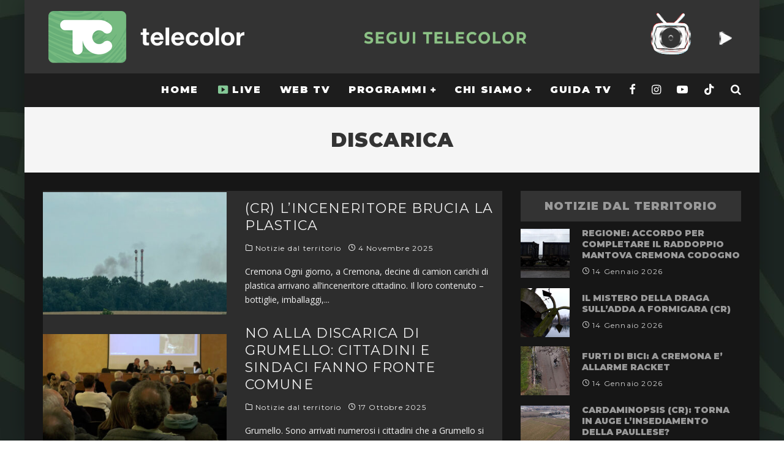

--- FILE ---
content_type: text/html; charset=UTF-8
request_url: https://www.telecolor.net/tag/discarica/
body_size: 22662
content:
<!DOCTYPE html>
<html lang="it-IT">
<head>
	<!-- Google Tag Manager -->
		<script>(function(w,d,s,l,i){w[l]=w[l]||[];w[l].push({'gtm.start':
		new Date().getTime(),event:'gtm.js'});var f=d.getElementsByTagName(s)[0],
		j=d.createElement(s),dl=l!='dataLayer'?'&l='+l:'';j.async=true;j.src=
		'https://www.googletagmanager.com/gtm.js?id='+i+dl;f.parentNode.insertBefore(j,f);
		})(window,document,'script','dataLayer','GTM-N465C22Q');</script>
	<!-- End Google Tag Manager -->
	<meta charset="UTF-8">
			<meta name="viewport" content="width=device-width, height=device-height, initial-scale=1.0, minimum-scale=1.0">
	
	<link rel="profile" href="http://gmpg.org/xfn/11">
	<meta name='robots' content='index, follow, max-image-preview:large, max-snippet:-1, max-video-preview:-1' />
	<style>img:is([sizes="auto" i], [sizes^="auto," i]) { contain-intrinsic-size: 3000px 1500px }</style>
	<script id="cookie-law-info-gcm-var-js">
var _ckyGcm = {"status":true,"default_settings":[{"analytics":"granted","advertisement":"granted","functional":"granted","necessary":"granted","ad_user_data":"granted","ad_personalization":"granted","regions":"All"}],"wait_for_update":2000,"url_passthrough":true,"ads_data_redaction":true}</script>
<script id="cookie-law-info-gcm-js" type="text/javascript" src="https://www.telecolor.net/wp-content/plugins/cookie-law-info/lite/frontend/js/gcm.min.js"></script> <script id="cookieyes" type="text/javascript" src="https://cdn-cookieyes.com/client_data/ae1d07ed41c0cf374ce1e4da/script.js"></script>
	<!-- This site is optimized with the Yoast SEO plugin v26.6 - https://yoast.com/wordpress/plugins/seo/ -->
	<title>discarica Archivi - Telecolor</title>
	<link rel="canonical" href="https://www.telecolor.net/tag/discarica/" />
	<link rel="next" href="https://www.telecolor.net/tag/discarica/page/2/" />
	<meta property="og:locale" content="it_IT" />
	<meta property="og:type" content="article" />
	<meta property="og:title" content="discarica Archivi - Telecolor" />
	<meta property="og:url" content="https://www.telecolor.net/tag/discarica/" />
	<meta property="og:site_name" content="Telecolor" />
	<meta name="twitter:card" content="summary_large_image" />
	<meta name="twitter:site" content="@Telecolor_Tv" />
	<script type="application/ld+json" class="yoast-schema-graph">{"@context":"https://schema.org","@graph":[{"@type":"CollectionPage","@id":"https://www.telecolor.net/tag/discarica/","url":"https://www.telecolor.net/tag/discarica/","name":"discarica Archivi - Telecolor","isPartOf":{"@id":"https://www.telecolor.net/#website"},"primaryImageOfPage":{"@id":"https://www.telecolor.net/tag/discarica/#primaryimage"},"image":{"@id":"https://www.telecolor.net/tag/discarica/#primaryimage"},"thumbnailUrl":"https://www.telecolor.net/wp-content/uploads/2025/11/cr-inceneritore-04-11-2025.jpg","breadcrumb":{"@id":"https://www.telecolor.net/tag/discarica/#breadcrumb"},"inLanguage":"it-IT"},{"@type":"ImageObject","inLanguage":"it-IT","@id":"https://www.telecolor.net/tag/discarica/#primaryimage","url":"https://www.telecolor.net/wp-content/uploads/2025/11/cr-inceneritore-04-11-2025.jpg","contentUrl":"https://www.telecolor.net/wp-content/uploads/2025/11/cr-inceneritore-04-11-2025.jpg","width":1920,"height":1080},{"@type":"BreadcrumbList","@id":"https://www.telecolor.net/tag/discarica/#breadcrumb","itemListElement":[{"@type":"ListItem","position":1,"name":"Home","item":"https://www.telecolor.net/"},{"@type":"ListItem","position":2,"name":"discarica"}]},{"@type":"WebSite","@id":"https://www.telecolor.net/#website","url":"https://www.telecolor.net/","name":"Telecolor","description":"L'informazione per un nuovo modello di sviluppo economico e sociale","publisher":{"@id":"https://www.telecolor.net/#organization"},"potentialAction":[{"@type":"SearchAction","target":{"@type":"EntryPoint","urlTemplate":"https://www.telecolor.net/?s={search_term_string}"},"query-input":{"@type":"PropertyValueSpecification","valueRequired":true,"valueName":"search_term_string"}}],"inLanguage":"it-IT"},{"@type":"Organization","@id":"https://www.telecolor.net/#organization","name":"Telecolor","url":"https://www.telecolor.net/","logo":{"@type":"ImageObject","inLanguage":"it-IT","@id":"https://www.telecolor.net/#/schema/logo/image/","url":"https://www.telecolor.net/wp-content/uploads/2023/01/logo-Telecolor2023-retina.png","contentUrl":"https://www.telecolor.net/wp-content/uploads/2023/01/logo-Telecolor2023-retina.png","width":674,"height":200,"caption":"Telecolor"},"image":{"@id":"https://www.telecolor.net/#/schema/logo/image/"},"sameAs":["https://www.facebook.com/Telecolor17","https://x.com/Telecolor_Tv","https://www.instagram.com/telecolor_tv/","https://www.youtube.com/telecolor1","https://www.tiktok.com/@telecolor_tv"]}]}</script>
	<!-- / Yoast SEO plugin. -->


<link rel='dns-prefetch' href='//static.addtoany.com' />
<link rel='dns-prefetch' href='//fonts.googleapis.com' />
<link rel="alternate" type="application/rss+xml" title="Telecolor &raquo; Feed" href="https://www.telecolor.net/feed/" />
<link rel="alternate" type="application/rss+xml" title="Telecolor &raquo; Feed dei commenti" href="https://www.telecolor.net/comments/feed/" />
<link rel="alternate" type="application/rss+xml" title="Telecolor &raquo; discarica Feed del tag" href="https://www.telecolor.net/tag/discarica/feed/" />
<script type="text/javascript">
/* <![CDATA[ */
window._wpemojiSettings = {"baseUrl":"https:\/\/s.w.org\/images\/core\/emoji\/16.0.1\/72x72\/","ext":".png","svgUrl":"https:\/\/s.w.org\/images\/core\/emoji\/16.0.1\/svg\/","svgExt":".svg","source":{"concatemoji":"https:\/\/www.telecolor.net\/wp-includes\/js\/wp-emoji-release.min.js?ver=179d823c593ed0d5e6aa4ab531b1bbd9"}};
/*! This file is auto-generated */
!function(s,n){var o,i,e;function c(e){try{var t={supportTests:e,timestamp:(new Date).valueOf()};sessionStorage.setItem(o,JSON.stringify(t))}catch(e){}}function p(e,t,n){e.clearRect(0,0,e.canvas.width,e.canvas.height),e.fillText(t,0,0);var t=new Uint32Array(e.getImageData(0,0,e.canvas.width,e.canvas.height).data),a=(e.clearRect(0,0,e.canvas.width,e.canvas.height),e.fillText(n,0,0),new Uint32Array(e.getImageData(0,0,e.canvas.width,e.canvas.height).data));return t.every(function(e,t){return e===a[t]})}function u(e,t){e.clearRect(0,0,e.canvas.width,e.canvas.height),e.fillText(t,0,0);for(var n=e.getImageData(16,16,1,1),a=0;a<n.data.length;a++)if(0!==n.data[a])return!1;return!0}function f(e,t,n,a){switch(t){case"flag":return n(e,"\ud83c\udff3\ufe0f\u200d\u26a7\ufe0f","\ud83c\udff3\ufe0f\u200b\u26a7\ufe0f")?!1:!n(e,"\ud83c\udde8\ud83c\uddf6","\ud83c\udde8\u200b\ud83c\uddf6")&&!n(e,"\ud83c\udff4\udb40\udc67\udb40\udc62\udb40\udc65\udb40\udc6e\udb40\udc67\udb40\udc7f","\ud83c\udff4\u200b\udb40\udc67\u200b\udb40\udc62\u200b\udb40\udc65\u200b\udb40\udc6e\u200b\udb40\udc67\u200b\udb40\udc7f");case"emoji":return!a(e,"\ud83e\udedf")}return!1}function g(e,t,n,a){var r="undefined"!=typeof WorkerGlobalScope&&self instanceof WorkerGlobalScope?new OffscreenCanvas(300,150):s.createElement("canvas"),o=r.getContext("2d",{willReadFrequently:!0}),i=(o.textBaseline="top",o.font="600 32px Arial",{});return e.forEach(function(e){i[e]=t(o,e,n,a)}),i}function t(e){var t=s.createElement("script");t.src=e,t.defer=!0,s.head.appendChild(t)}"undefined"!=typeof Promise&&(o="wpEmojiSettingsSupports",i=["flag","emoji"],n.supports={everything:!0,everythingExceptFlag:!0},e=new Promise(function(e){s.addEventListener("DOMContentLoaded",e,{once:!0})}),new Promise(function(t){var n=function(){try{var e=JSON.parse(sessionStorage.getItem(o));if("object"==typeof e&&"number"==typeof e.timestamp&&(new Date).valueOf()<e.timestamp+604800&&"object"==typeof e.supportTests)return e.supportTests}catch(e){}return null}();if(!n){if("undefined"!=typeof Worker&&"undefined"!=typeof OffscreenCanvas&&"undefined"!=typeof URL&&URL.createObjectURL&&"undefined"!=typeof Blob)try{var e="postMessage("+g.toString()+"("+[JSON.stringify(i),f.toString(),p.toString(),u.toString()].join(",")+"));",a=new Blob([e],{type:"text/javascript"}),r=new Worker(URL.createObjectURL(a),{name:"wpTestEmojiSupports"});return void(r.onmessage=function(e){c(n=e.data),r.terminate(),t(n)})}catch(e){}c(n=g(i,f,p,u))}t(n)}).then(function(e){for(var t in e)n.supports[t]=e[t],n.supports.everything=n.supports.everything&&n.supports[t],"flag"!==t&&(n.supports.everythingExceptFlag=n.supports.everythingExceptFlag&&n.supports[t]);n.supports.everythingExceptFlag=n.supports.everythingExceptFlag&&!n.supports.flag,n.DOMReady=!1,n.readyCallback=function(){n.DOMReady=!0}}).then(function(){return e}).then(function(){var e;n.supports.everything||(n.readyCallback(),(e=n.source||{}).concatemoji?t(e.concatemoji):e.wpemoji&&e.twemoji&&(t(e.twemoji),t(e.wpemoji)))}))}((window,document),window._wpemojiSettings);
/* ]]> */
</script>
<link rel='stylesheet' id='dashicons-css' href='https://www.telecolor.net/wp-includes/css/dashicons.min.css?ver=179d823c593ed0d5e6aa4ab531b1bbd9' type='text/css' media='all' />
<link rel='stylesheet' id='menu-icons-extra-css' href='https://www.telecolor.net/wp-content/plugins/menu-icons/css/extra.min.css?ver=0.13.20' type='text/css' media='all' />
<style id='wp-emoji-styles-inline-css' type='text/css'>

	img.wp-smiley, img.emoji {
		display: inline !important;
		border: none !important;
		box-shadow: none !important;
		height: 1em !important;
		width: 1em !important;
		margin: 0 0.07em !important;
		vertical-align: -0.1em !important;
		background: none !important;
		padding: 0 !important;
	}
</style>
<link rel='stylesheet' id='wp-block-library-css' href='https://www.telecolor.net/wp-includes/css/dist/block-library/style.min.css?ver=179d823c593ed0d5e6aa4ab531b1bbd9' type='text/css' media='all' />
<style id='classic-theme-styles-inline-css' type='text/css'>
/*! This file is auto-generated */
.wp-block-button__link{color:#fff;background-color:#32373c;border-radius:9999px;box-shadow:none;text-decoration:none;padding:calc(.667em + 2px) calc(1.333em + 2px);font-size:1.125em}.wp-block-file__button{background:#32373c;color:#fff;text-decoration:none}
</style>
<style id='global-styles-inline-css' type='text/css'>
:root{--wp--preset--aspect-ratio--square: 1;--wp--preset--aspect-ratio--4-3: 4/3;--wp--preset--aspect-ratio--3-4: 3/4;--wp--preset--aspect-ratio--3-2: 3/2;--wp--preset--aspect-ratio--2-3: 2/3;--wp--preset--aspect-ratio--16-9: 16/9;--wp--preset--aspect-ratio--9-16: 9/16;--wp--preset--color--black: #000000;--wp--preset--color--cyan-bluish-gray: #abb8c3;--wp--preset--color--white: #ffffff;--wp--preset--color--pale-pink: #f78da7;--wp--preset--color--vivid-red: #cf2e2e;--wp--preset--color--luminous-vivid-orange: #ff6900;--wp--preset--color--luminous-vivid-amber: #fcb900;--wp--preset--color--light-green-cyan: #7bdcb5;--wp--preset--color--vivid-green-cyan: #00d084;--wp--preset--color--pale-cyan-blue: #8ed1fc;--wp--preset--color--vivid-cyan-blue: #0693e3;--wp--preset--color--vivid-purple: #9b51e0;--wp--preset--gradient--vivid-cyan-blue-to-vivid-purple: linear-gradient(135deg,rgba(6,147,227,1) 0%,rgb(155,81,224) 100%);--wp--preset--gradient--light-green-cyan-to-vivid-green-cyan: linear-gradient(135deg,rgb(122,220,180) 0%,rgb(0,208,130) 100%);--wp--preset--gradient--luminous-vivid-amber-to-luminous-vivid-orange: linear-gradient(135deg,rgba(252,185,0,1) 0%,rgba(255,105,0,1) 100%);--wp--preset--gradient--luminous-vivid-orange-to-vivid-red: linear-gradient(135deg,rgba(255,105,0,1) 0%,rgb(207,46,46) 100%);--wp--preset--gradient--very-light-gray-to-cyan-bluish-gray: linear-gradient(135deg,rgb(238,238,238) 0%,rgb(169,184,195) 100%);--wp--preset--gradient--cool-to-warm-spectrum: linear-gradient(135deg,rgb(74,234,220) 0%,rgb(151,120,209) 20%,rgb(207,42,186) 40%,rgb(238,44,130) 60%,rgb(251,105,98) 80%,rgb(254,248,76) 100%);--wp--preset--gradient--blush-light-purple: linear-gradient(135deg,rgb(255,206,236) 0%,rgb(152,150,240) 100%);--wp--preset--gradient--blush-bordeaux: linear-gradient(135deg,rgb(254,205,165) 0%,rgb(254,45,45) 50%,rgb(107,0,62) 100%);--wp--preset--gradient--luminous-dusk: linear-gradient(135deg,rgb(255,203,112) 0%,rgb(199,81,192) 50%,rgb(65,88,208) 100%);--wp--preset--gradient--pale-ocean: linear-gradient(135deg,rgb(255,245,203) 0%,rgb(182,227,212) 50%,rgb(51,167,181) 100%);--wp--preset--gradient--electric-grass: linear-gradient(135deg,rgb(202,248,128) 0%,rgb(113,206,126) 100%);--wp--preset--gradient--midnight: linear-gradient(135deg,rgb(2,3,129) 0%,rgb(40,116,252) 100%);--wp--preset--font-size--small: 13px;--wp--preset--font-size--medium: 20px;--wp--preset--font-size--large: 36px;--wp--preset--font-size--x-large: 42px;--wp--preset--spacing--20: 0.44rem;--wp--preset--spacing--30: 0.67rem;--wp--preset--spacing--40: 1rem;--wp--preset--spacing--50: 1.5rem;--wp--preset--spacing--60: 2.25rem;--wp--preset--spacing--70: 3.38rem;--wp--preset--spacing--80: 5.06rem;--wp--preset--shadow--natural: 6px 6px 9px rgba(0, 0, 0, 0.2);--wp--preset--shadow--deep: 12px 12px 50px rgba(0, 0, 0, 0.4);--wp--preset--shadow--sharp: 6px 6px 0px rgba(0, 0, 0, 0.2);--wp--preset--shadow--outlined: 6px 6px 0px -3px rgba(255, 255, 255, 1), 6px 6px rgba(0, 0, 0, 1);--wp--preset--shadow--crisp: 6px 6px 0px rgba(0, 0, 0, 1);}:where(.is-layout-flex){gap: 0.5em;}:where(.is-layout-grid){gap: 0.5em;}body .is-layout-flex{display: flex;}.is-layout-flex{flex-wrap: wrap;align-items: center;}.is-layout-flex > :is(*, div){margin: 0;}body .is-layout-grid{display: grid;}.is-layout-grid > :is(*, div){margin: 0;}:where(.wp-block-columns.is-layout-flex){gap: 2em;}:where(.wp-block-columns.is-layout-grid){gap: 2em;}:where(.wp-block-post-template.is-layout-flex){gap: 1.25em;}:where(.wp-block-post-template.is-layout-grid){gap: 1.25em;}.has-black-color{color: var(--wp--preset--color--black) !important;}.has-cyan-bluish-gray-color{color: var(--wp--preset--color--cyan-bluish-gray) !important;}.has-white-color{color: var(--wp--preset--color--white) !important;}.has-pale-pink-color{color: var(--wp--preset--color--pale-pink) !important;}.has-vivid-red-color{color: var(--wp--preset--color--vivid-red) !important;}.has-luminous-vivid-orange-color{color: var(--wp--preset--color--luminous-vivid-orange) !important;}.has-luminous-vivid-amber-color{color: var(--wp--preset--color--luminous-vivid-amber) !important;}.has-light-green-cyan-color{color: var(--wp--preset--color--light-green-cyan) !important;}.has-vivid-green-cyan-color{color: var(--wp--preset--color--vivid-green-cyan) !important;}.has-pale-cyan-blue-color{color: var(--wp--preset--color--pale-cyan-blue) !important;}.has-vivid-cyan-blue-color{color: var(--wp--preset--color--vivid-cyan-blue) !important;}.has-vivid-purple-color{color: var(--wp--preset--color--vivid-purple) !important;}.has-black-background-color{background-color: var(--wp--preset--color--black) !important;}.has-cyan-bluish-gray-background-color{background-color: var(--wp--preset--color--cyan-bluish-gray) !important;}.has-white-background-color{background-color: var(--wp--preset--color--white) !important;}.has-pale-pink-background-color{background-color: var(--wp--preset--color--pale-pink) !important;}.has-vivid-red-background-color{background-color: var(--wp--preset--color--vivid-red) !important;}.has-luminous-vivid-orange-background-color{background-color: var(--wp--preset--color--luminous-vivid-orange) !important;}.has-luminous-vivid-amber-background-color{background-color: var(--wp--preset--color--luminous-vivid-amber) !important;}.has-light-green-cyan-background-color{background-color: var(--wp--preset--color--light-green-cyan) !important;}.has-vivid-green-cyan-background-color{background-color: var(--wp--preset--color--vivid-green-cyan) !important;}.has-pale-cyan-blue-background-color{background-color: var(--wp--preset--color--pale-cyan-blue) !important;}.has-vivid-cyan-blue-background-color{background-color: var(--wp--preset--color--vivid-cyan-blue) !important;}.has-vivid-purple-background-color{background-color: var(--wp--preset--color--vivid-purple) !important;}.has-black-border-color{border-color: var(--wp--preset--color--black) !important;}.has-cyan-bluish-gray-border-color{border-color: var(--wp--preset--color--cyan-bluish-gray) !important;}.has-white-border-color{border-color: var(--wp--preset--color--white) !important;}.has-pale-pink-border-color{border-color: var(--wp--preset--color--pale-pink) !important;}.has-vivid-red-border-color{border-color: var(--wp--preset--color--vivid-red) !important;}.has-luminous-vivid-orange-border-color{border-color: var(--wp--preset--color--luminous-vivid-orange) !important;}.has-luminous-vivid-amber-border-color{border-color: var(--wp--preset--color--luminous-vivid-amber) !important;}.has-light-green-cyan-border-color{border-color: var(--wp--preset--color--light-green-cyan) !important;}.has-vivid-green-cyan-border-color{border-color: var(--wp--preset--color--vivid-green-cyan) !important;}.has-pale-cyan-blue-border-color{border-color: var(--wp--preset--color--pale-cyan-blue) !important;}.has-vivid-cyan-blue-border-color{border-color: var(--wp--preset--color--vivid-cyan-blue) !important;}.has-vivid-purple-border-color{border-color: var(--wp--preset--color--vivid-purple) !important;}.has-vivid-cyan-blue-to-vivid-purple-gradient-background{background: var(--wp--preset--gradient--vivid-cyan-blue-to-vivid-purple) !important;}.has-light-green-cyan-to-vivid-green-cyan-gradient-background{background: var(--wp--preset--gradient--light-green-cyan-to-vivid-green-cyan) !important;}.has-luminous-vivid-amber-to-luminous-vivid-orange-gradient-background{background: var(--wp--preset--gradient--luminous-vivid-amber-to-luminous-vivid-orange) !important;}.has-luminous-vivid-orange-to-vivid-red-gradient-background{background: var(--wp--preset--gradient--luminous-vivid-orange-to-vivid-red) !important;}.has-very-light-gray-to-cyan-bluish-gray-gradient-background{background: var(--wp--preset--gradient--very-light-gray-to-cyan-bluish-gray) !important;}.has-cool-to-warm-spectrum-gradient-background{background: var(--wp--preset--gradient--cool-to-warm-spectrum) !important;}.has-blush-light-purple-gradient-background{background: var(--wp--preset--gradient--blush-light-purple) !important;}.has-blush-bordeaux-gradient-background{background: var(--wp--preset--gradient--blush-bordeaux) !important;}.has-luminous-dusk-gradient-background{background: var(--wp--preset--gradient--luminous-dusk) !important;}.has-pale-ocean-gradient-background{background: var(--wp--preset--gradient--pale-ocean) !important;}.has-electric-grass-gradient-background{background: var(--wp--preset--gradient--electric-grass) !important;}.has-midnight-gradient-background{background: var(--wp--preset--gradient--midnight) !important;}.has-small-font-size{font-size: var(--wp--preset--font-size--small) !important;}.has-medium-font-size{font-size: var(--wp--preset--font-size--medium) !important;}.has-large-font-size{font-size: var(--wp--preset--font-size--large) !important;}.has-x-large-font-size{font-size: var(--wp--preset--font-size--x-large) !important;}
:where(.wp-block-post-template.is-layout-flex){gap: 1.25em;}:where(.wp-block-post-template.is-layout-grid){gap: 1.25em;}
:where(.wp-block-columns.is-layout-flex){gap: 2em;}:where(.wp-block-columns.is-layout-grid){gap: 2em;}
:root :where(.wp-block-pullquote){font-size: 1.5em;line-height: 1.6;}
</style>
<link rel='stylesheet' id='stcr-font-awesome-css' href='https://www.telecolor.net/wp-content/plugins/subscribe-to-comments-reloaded/includes/css/font-awesome.min.css?ver=179d823c593ed0d5e6aa4ab531b1bbd9' type='text/css' media='all' />
<link rel='stylesheet' id='stcr-style-css' href='https://www.telecolor.net/wp-content/plugins/subscribe-to-comments-reloaded/includes/css/stcr-style.css?ver=179d823c593ed0d5e6aa4ab531b1bbd9' type='text/css' media='all' />
<link rel='stylesheet' id='valenti-style-css' href='https://www.telecolor.net/wp-content/themes/valenti/assets/css/style.min.css?ver=5.6.3.9' type='text/css' media='all' />
<style id='valenti-style-inline-css' type='text/css'>
.secondary-menu-wrap .cb-breaking-news ul li a { color:#548251; }body{ color:#d1d1d1}.entry-content h1, .entry-content h2, .entry-content h3, .entry-content h4, .entry-content h5, .entry-content h6{ color:#969696}.link-color-wrap a, .block-wrap-code .block a{ color:#6da000}.link-color-wrap a:hover, .block-wrap-code .block a:hover{ color:#b2c429}body{font-family:'Open Sans',sans-serif;font-size:18px;font-weight:500;line-height:1.666;text-transform:none;}.excerpt{font-family:'Open Sans',sans-serif;font-size:14px;font-weight:400;line-height:1.666;text-transform:none;}.preview-thumbnail .title, .preview-review .title{font-family:'Montserrat',sans-serif;font-size:14px;font-weight:700;line-height:1.3;text-transform:none;}.byline{font-family:'Montserrat',sans-serif;font-size:12px;font-weight:400;letter-spacing:0.1em;line-height:1.3;text-transform:none;}.hero-meta .byline{font-family:'Montserrat',sans-serif;font-size:11px;font-weight:400;letter-spacing:0.05em;line-height:1.3;text-transform:none;}.tipi-button{font-family:'Montserrat',sans-serif;font-size:14px;font-weight:700;letter-spacing:0.1em;text-transform:uppercase;}.secondary-menu-wrap, .secondary-menu-wrap .sub-menu a:not(.tipi-button){font-family:'Montserrat',sans-serif;font-size:14px;font-weight:700;letter-spacing:0.1em;line-height:1;text-transform:uppercase;}.footer-menu{font-family:'Open Sans',sans-serif;font-size:12px;font-weight:400;line-height:1;text-transform:none;}.site-footer .textwidget{font-family:'Open Sans',sans-serif;font-size:15px;font-weight:400;line-height:1.8;text-transform:none;}.copyright{font-family:'Open Sans',sans-serif;font-size:13px;font-weight:400;line-height:2;text-transform:none;}.preview-slider.title-s .title{font-family:'Montserrat',sans-serif;font-size:14px;font-weight:700;letter-spacing:0.04em;line-height:1.4;text-transform:uppercase;}.preview-slider.title-m .title{font-family:'Montserrat',sans-serif;font-size:14px;font-weight:700;letter-spacing:0.04em;line-height:1.4;text-transform:uppercase;}.preview-slider.title-l .title{font-family:'Montserrat',sans-serif;font-size:14px;font-weight:700;letter-spacing:0.04em;line-height:1.4;text-transform:uppercase;}.preview-slider.title-xl .title{font-family:'Montserrat',sans-serif;font-size:14px;font-weight:700;letter-spacing:0.04em;line-height:1.4;text-transform:uppercase;}.preview-grid.title-xs .title{font-family:'Montserrat',sans-serif;font-size:14px;font-weight:700;letter-spacing:0.04em;line-height:1.4;text-transform:uppercase;}.preview-grid.title-s .title{font-family:'Montserrat',sans-serif;font-size:14px;font-weight:700;letter-spacing:0.04em;line-height:1.4;text-transform:uppercase;}.preview-grid.title-m .title{font-family:'Montserrat',sans-serif;font-size:14px;font-weight:700;letter-spacing:0.04em;line-height:1.4;text-transform:uppercase;}.preview-grid.title-l .title{font-family:'Montserrat',sans-serif;font-size:14px;font-weight:700;letter-spacing:0.04em;line-height:1.4;text-transform:uppercase;}.preview-classic .title{font-family:'Montserrat',sans-serif;font-size:14px;font-weight:400;letter-spacing:0.05em;line-height:1.3;text-transform:none;}.preview-2 .title{font-family:'Montserrat',sans-serif;font-size:14px;font-weight:400;letter-spacing:0.05em;line-height:1.3;text-transform:none;}.entry-content blockquote, .entry-content blockquote p{font-family:'Montserrat',sans-serif;font-size:18px;font-weight:400;line-height:1.5;text-transform:none;}.hero-wrap .caption, .gallery-block__wrap .caption, figcaption{font-family:'Open Sans',sans-serif;font-size:10px;font-weight:400;line-height:1.2;text-transform:none;}.main-navigation .horizontal-menu > li > a{font-family:'Montserrat',sans-serif;font-size:14px;font-weight:600;letter-spacing:0.1em;line-height:1;text-transform:uppercase;}.sub-menu a:not(.tipi-button){font-family:'Montserrat',sans-serif;font-size:14px;font-weight:400;letter-spacing:0.1em;line-height:1.6;text-transform:uppercase;}.hero-meta.tipi-s-typo .title{font-family:'Montserrat',sans-serif;font-size:18px;font-weight:700;line-height:1.3;text-transform:none;}.hero-meta.tipi-m-typo .title{font-family:'Montserrat',sans-serif;font-size:38px;font-weight:700;line-height:1.1;text-transform:uppercase;}.hero-meta.tipi-l-typo .title{font-family:'Montserrat',sans-serif;font-size:20px;font-weight:700;line-height:1.3;text-transform:uppercase;}.entry-content h2{font-family:'Montserrat',sans-serif;font-size:18px;font-weight:700;letter-spacing:0.1em;line-height:1.3;text-transform:uppercase;}.entry-content h3{font-family:'Montserrat',sans-serif;font-size:14px;font-weight:700;letter-spacing:0.1em;line-height:1.3;text-transform:uppercase;}.entry-content h4{font-family:'Montserrat',sans-serif;font-size:14px;font-weight:700;letter-spacing:0.1em;line-height:1.3;text-transform:uppercase;}.entry-content h5{font-family:'Montserrat',sans-serif;font-size:14px;font-weight:700;letter-spacing:0.1em;line-height:1.3;text-transform:uppercase;}.widget-title{font-family:'Montserrat',sans-serif;font-size:14px;font-weight:700;letter-spacing:0.1em;line-height:1.3;text-transform:uppercase;}.block-title-wrap .title{font-family:'Montserrat',sans-serif;font-size:16px;font-weight:700;letter-spacing:0.1em;line-height:1.8;text-transform:uppercase;}.block-subtitle{font-family:'Open Sans',sans-serif;font-size:15px;font-weight:700;letter-spacing:0.1em;line-height:1.3;text-transform:none;}.preview-classic { padding-bottom: 0px; }.block-wrap-classic .block ~ .block { padding-top: 0px; }.preview-thumbnail { padding-bottom: 20px; }.valenti-widget .preview-thumbnail { padding-bottom: 15px; }.footer-widget-wrap{ border-right:1px solid #424242;}.split-1:not(.preview-thumbnail) .mask {
		-webkit-flex: 0 0 40%;
		-ms-flex: 0 0 40%;
		flex: 0 0 40%;
		width: 40%;
	}.footer-lower {
		padding-top: 30px;
		padding-bottom: 30px;
	}.footer-widget-wrap {
		padding-top: 45px;
		padding-bottom: 45px;
	}.main-menu > li > a {
		padding-top: 19px;
		padding-bottom: 19px;
	}.main-navigation .main-nav-wrap > .menu-icons a{padding-left:13px;}.main-navigation .main-nav-wrap > .menu-icons a{padding-right:13px;}.main-navigation .main-nav-wrap > .menu-icons {margin-right:-13px;}.main-navigation .main-nav-wrap .menu-icons > li > a {font-size:18px;}.secondary-menu-wrap .menu-icons a{padding-left:10px;}.secondary-menu-wrap .menu-icons a{padding-right:10px;}.secondary-menu-wrap .menu-icons {margin-right:-10px;}.secondary-menu-wrap .menu-icons > li > a {font-size:16px;}.accent--color, .bbp-submit-wrapper button, .bbp-submit-wrapper button:visited, .buddypress .cb-cat-header .title a, .woocommerce .star-rating:before, .woocommerce-page .star-rating:before, .woocommerce .star-rating span, .woocommerce-page .star-rating span, .woocommerce .stars a {
		color:#3f5e39;
	}.bbp-submit-wrapper button, #buddypress button:hover, #buddypress a.button:hover, #buddypress a.button:focus, #buddypress input[type=submit]:hover, #buddypress input[type=button]:hover, #buddypress input[type=reset]:hover, #buddypress ul.button-nav li a:hover, #buddypress ul.button-nav li.current a, #buddypress div.generic-button a:hover, #buddypress .comment-reply-link:hover, #buddypress .activity-list li.load-more:hover, #buddypress #groups-list .generic-button a:hover {
		border-color: #3f5e39;
	}.sidebar-widget .widget-title, .cb-cat-header, .site-footer .footer-widget-area .widget-title span, #wp-calendar caption, #buddypress #members-list .cb-member-list-box .item .item-title, #buddypress div.item-list-tabs ul li.selected, #buddypress div.item-list-tabs ul li.current, #buddypress .item-list-tabs ul li:hover, .woocommerce div.product .woocommerce-tabs ul.tabs li.active,
	.author-page-box {
		border-bottom-color: #3f5e39 ;
	}.cb-highlight, #buddypress button:hover, #buddypress a.button:hover, #buddypress a.button:focus, #buddypress input[type=submit]:hover, #buddypress input[type=button]:hover, #buddypress input[type=reset]:hover, #buddypress ul.button-nav li a:hover, #buddypress ul.button-nav li.current a, #buddypress div.generic-button a:hover, #buddypress .comment-reply-link:hover, #buddypress .activity-list li.load-more:hover, #buddypress #groups-list .generic-button a:hover {
		background-color: #3f5e39;
	}.font-b { font-family: 'Open Sans',sans-serif; }h1, h2, h3, h4, h5, h6, .font-h, #bbp-user-navigation, .product_meta, .price, .woocommerce-review-link, .cart_item, .cart-collaterals .cart_totals th { font-family: 'Montserrat',sans-serif }.site-mob-header:not(.site-mob-header-11) .header-padding .logo-main-wrap, .site-mob-header:not(.site-mob-header-11) .header-padding .icons-wrap a, .site-mob-header-11 .header-padding {
		padding-top: 15px;
		padding-bottom: 15px;
	}.site-header .header-padding {
		padding-top: 10px;
		padding-bottom: 10px;
	}.site-header .bg-area{background-color: #333333;}.site-header .background{background-position: center center;}.site-header,.site-header a{color: #333;}.site-footer .bg-area{background-color: #1c1d1e;}.site-footer .background{background-position: center center;}.site-footer,.site-footer a{color: #e5e5e5;}.footer-widget-area{background-color: #272727;}.footer-widget-area{background-position: center center;}.footer-widget-area,.footer-widget-area a{color: #e5e5e5;}.preview-slider.tile-overlay--1:after, .preview-slider.tile-overlay--2 .meta:after { opacity: 0.5; }.preview-grid.tile-overlay--1:after, .preview-grid.tile-overlay--2 .meta:after { opacity: 0.2; }.main-navigation-border { border-bottom-color: #161616; }@media only screen and (min-width: 481px) {}@media only screen and (min-width: 768px) {.preview-slider.tile-overlay--1:hover:after, .preview-slider.tile-overlay--2.tile-overlay--gradient:hover:after, .preview-slider.tile-overlay--2:hover .meta:after { opacity: 0.85 ; }.preview-grid.tile-overlay--1:hover:after, .preview-grid.tile-overlay--2.tile-overlay--gradient:hover:after, .preview-grid.tile-overlay--2:hover .meta:after { opacity: 0.3 ; }}@media only screen and (min-width: 1020px) {.hero-meta .byline{font-size:14px;}.tipi-button{font-size:12px;}.secondary-menu-wrap, .secondary-menu-wrap .sub-menu a:not(.tipi-button){font-size:12px;}.site-footer .textwidget{font-size:14px;}.preview-slider.title-s .title{font-size:16px;}.preview-slider.title-m .title{font-size:20px;}.preview-slider.title-l .title{font-size:30px;}.preview-slider.title-xl .title{font-size:40px;}.preview-grid.title-xs .title{font-size:16px;}.preview-grid.title-s .title{font-size:20px;}.preview-grid.title-m .title{font-size:32px;}.preview-grid.title-l .title{font-size:38px;}.preview-classic .title{font-size:22px;}.preview-2 .title{font-size:26px;}.entry-content blockquote, .entry-content blockquote p{font-size:26px;}.main-navigation .horizontal-menu > li > a{font-size:16px;}.hero-meta.tipi-s-typo .title{font-size:28px;}.hero-meta.tipi-m-typo .title{font-size:48px;}.hero-meta.tipi-l-typo .title{font-size:50px;}.entry-content h2{font-size:30px;}.entry-content h3{font-size:24px;}.entry-content h4{font-size:20px;}.entry-content h5{font-size:18px;}.widget-title{font-size:20px;}.block-title-wrap .title{font-size:22px;}}@media only screen and (min-width: 1200px) {.site { background-image: url(http://www.telecolor.net/wp-content/uploads/2014/04/background-neutro-scaled.jpg );}}.content-bg {
    text-align: left;
    background: #161616;
}

.sidebar-wrap {
    background: #161616;
    max-width: 100vw;
}

.sidebar-widget .widget-title {
    margin: 0 0 10px 0;
    text-align: center;
    border-bottom: transparent 3px solid;
    background: #333;
    padding: 14px 10px 10px 10px;
    letter-spacing: 1px;
    font-size: 18px;
    font-weight: 700;
    color: #999;
    text-transform: uppercase;
}

.sidebar-widget a {
    color: #999;
}


.hero-meta .title {
    color: #ccc;
}


#reply-title {
    padding: 0 0 5px 0;
    letter-spacing: .15em;
    text-transform: uppercase;
    font-size: 16px;
    color: gray;
    margin: 0 0 15px 0;
    border-bottom: 10px solid #555;
    font-weight: 700;
    display: block;
}

.post-footer-block-title {
    padding-bottom: 5px;
    letter-spacing: .15em;
    text-transform: uppercase;
    font-size: 16px;
    color: gray;
    margin-bottom: 20px;
    border-bottom: 10px solid #555;
}

.block-skin-2 .title {
    color: #75b284;
}

.slider-arrow {
    background-color: #000;
}

.comment-form input:not(.submit), 
.comment-form textarea {
    background: #999;
}

.tipi-button {
    background: #555;
}

.pagination .page-numbers, .woocommerce-pagination .page-numbers {
    color: #b3b3b3;
    font-size: 12px;
}

.commentlist .reply a {
    color: #ccc;
}

.comment-respond a {
  color: #9ACD32;
}

.commentlist .comment-body {
    position: relative;
    margin-bottom: 15px;
    padding-bottom: 15px;
    border-bottom: 3px solid #555;
}

.commentlist .comment-content p {
    margin: 0 0 20px 0;
    color: #ccc;
}

.tab__nav-link {
    background-color: #a0c3a0;
}

#sp-wp-tabs-wrapper_155311 > .sp-tab__nav-tabs > .sp-tab__nav-item.show .sp-tab__nav-link, #sp-wp-tabs-wrapper_155311 > .sp-tab__nav-tabs > .sp-tab__nav-item .sp-tab__nav-link.sp-tab__active, #sp-wp-tabs-wrapper_155311.sp-tab__lay-default label > .sp-tab__card-header {
    background-color: #99cc99;
}

._mi {
    width: auto;
    height: auto;
    margin-top: -0.265em;
    font-size: 1.2em;
    line-height: 1;
    color: #85c997;
}

blockquote, q {
    margin: 45px 0;
    width: 80%;
    margin-left: 10%;
    line-height: 1.5;
    color: #999;
    position: relative;
}

.commentlist .bypostauthor>.comment-body {
    background: #161616;
    padding: 30px;
}

.commentlist a {
    color: #cccccc;
}

</style>
<link rel='stylesheet' id='valenti-child-style-css' href='https://www.telecolor.net/wp-content/themes/valenti-child/style.css?ver=179d823c593ed0d5e6aa4ab531b1bbd9' type='text/css' media='all' />
<link rel='stylesheet' id='valenti-fonts-css' href='https://fonts.googleapis.com/css?family=Montserrat%3A400%2C900%7COpen+Sans%3A400%2C700&#038;display=swap' type='text/css' media='all' />
<!--[if IE]>
<link rel='stylesheet' id='valenti-ie9-css' href='https://www.telecolor.net/wp-content/themes/valenti/assets/css/ie.css?ver=5.6.3.9' type='text/css' media='all' />
<![endif]-->
<link rel='stylesheet' id='swipebox-css' href='https://www.telecolor.net/wp-content/themes/valenti/assets/css/swipebox.min.css?ver=1.4.4.1' type='text/css' media='all' />
<link rel='stylesheet' id='meks-social-widget-css' href='https://www.telecolor.net/wp-content/plugins/meks-smart-social-widget/css/style.css?ver=1.6.5' type='text/css' media='all' />
<link rel='stylesheet' id='addtoany-css' href='https://www.telecolor.net/wp-content/plugins/add-to-any/addtoany.min.css?ver=1.16' type='text/css' media='all' />
<script type="text/javascript" id="addtoany-core-js-before">
/* <![CDATA[ */
window.a2a_config=window.a2a_config||{};a2a_config.callbacks=[];a2a_config.overlays=[];a2a_config.templates={};a2a_localize = {
	Share: "Condividi",
	Save: "Salva",
	Subscribe: "Abbonati",
	Email: "Email",
	Bookmark: "Segnalibro",
	ShowAll: "espandi",
	ShowLess: "comprimi",
	FindServices: "Trova servizi",
	FindAnyServiceToAddTo: "Trova subito un servizio da aggiungere",
	PoweredBy: "Powered by",
	ShareViaEmail: "Condividi via email",
	SubscribeViaEmail: "Iscriviti via email",
	BookmarkInYourBrowser: "Aggiungi ai segnalibri",
	BookmarkInstructions: "Premi Ctrl+D o \u2318+D per mettere questa pagina nei preferiti",
	AddToYourFavorites: "Aggiungi ai favoriti",
	SendFromWebOrProgram: "Invia da qualsiasi indirizzo email o programma di posta elettronica",
	EmailProgram: "Programma di posta elettronica",
	More: "Di più&#8230;",
	ThanksForSharing: "Grazie per la condivisione!",
	ThanksForFollowing: "Thanks for following!"
};
/* ]]> */
</script>
<script type="text/javascript" defer src="https://static.addtoany.com/menu/page.js" id="addtoany-core-js"></script>
<script type="text/javascript" src="https://www.telecolor.net/wp-includes/js/jquery/jquery.min.js?ver=3.7.1" id="jquery-core-js"></script>
<script type="text/javascript" src="https://www.telecolor.net/wp-includes/js/jquery/jquery-migrate.min.js?ver=3.4.1" id="jquery-migrate-js"></script>
<script type="text/javascript" defer src="https://www.telecolor.net/wp-content/plugins/add-to-any/addtoany.min.js?ver=1.1" id="addtoany-jquery-js"></script>
<script></script><link rel="https://api.w.org/" href="https://www.telecolor.net/wp-json/" /><link rel="alternate" title="JSON" type="application/json" href="https://www.telecolor.net/wp-json/wp/v2/tags/373" /><link rel="EditURI" type="application/rsd+xml" title="RSD" href="https://www.telecolor.net/xmlrpc.php?rsd" />

<script type="text/javascript">
(function(url){
	if(/(?:Chrome\/26\.0\.1410\.63 Safari\/537\.31|WordfenceTestMonBot)/.test(navigator.userAgent)){ return; }
	var addEvent = function(evt, handler) {
		if (window.addEventListener) {
			document.addEventListener(evt, handler, false);
		} else if (window.attachEvent) {
			document.attachEvent('on' + evt, handler);
		}
	};
	var removeEvent = function(evt, handler) {
		if (window.removeEventListener) {
			document.removeEventListener(evt, handler, false);
		} else if (window.detachEvent) {
			document.detachEvent('on' + evt, handler);
		}
	};
	var evts = 'contextmenu dblclick drag dragend dragenter dragleave dragover dragstart drop keydown keypress keyup mousedown mousemove mouseout mouseover mouseup mousewheel scroll'.split(' ');
	var logHuman = function() {
		if (window.wfLogHumanRan) { return; }
		window.wfLogHumanRan = true;
		var wfscr = document.createElement('script');
		wfscr.type = 'text/javascript';
		wfscr.async = true;
		wfscr.src = url + '&r=' + Math.random();
		(document.getElementsByTagName('head')[0]||document.getElementsByTagName('body')[0]).appendChild(wfscr);
		for (var i = 0; i < evts.length; i++) {
			removeEvent(evts[i], logHuman);
		}
	};
	for (var i = 0; i < evts.length; i++) {
		addEvent(evts[i], logHuman);
	}
})('//www.telecolor.net/?wordfence_lh=1&hid=3AE7201954397044C6A7664A760C3374');
</script><link rel="preload" type="font/woff2" as="font" href="https://www.telecolor.net/wp-content/themes/valenti/assets/css/valenti/valenti.woff2?o9cfvj" crossorigin><link rel="dns-prefetch" href="//fonts.googleapis.com"><link rel="preconnect" href="https://fonts.gstatic.com/" crossorigin><meta name="generator" content="Powered by WPBakery Page Builder - drag and drop page builder for WordPress."/>
<meta name="redi-version" content="1.2.7" /><meta name="generator" content="Powered by Slider Revolution 6.7.39 - responsive, Mobile-Friendly Slider Plugin for WordPress with comfortable drag and drop interface." />
<link rel="icon" href="https://www.telecolor.net/wp-content/uploads/2023/01/cropped-logo-icona-32x32.png" sizes="32x32" />
<link rel="icon" href="https://www.telecolor.net/wp-content/uploads/2023/01/cropped-logo-icona-192x192.png" sizes="192x192" />
<link rel="apple-touch-icon" href="https://www.telecolor.net/wp-content/uploads/2023/01/cropped-logo-icona-180x180.png" />
<meta name="msapplication-TileImage" content="https://www.telecolor.net/wp-content/uploads/2023/01/cropped-logo-icona-270x270.png" />
<script>function setREVStartSize(e){
			//window.requestAnimationFrame(function() {
				window.RSIW = window.RSIW===undefined ? window.innerWidth : window.RSIW;
				window.RSIH = window.RSIH===undefined ? window.innerHeight : window.RSIH;
				try {
					var pw = document.getElementById(e.c).parentNode.offsetWidth,
						newh;
					pw = pw===0 || isNaN(pw) || (e.l=="fullwidth" || e.layout=="fullwidth") ? window.RSIW : pw;
					e.tabw = e.tabw===undefined ? 0 : parseInt(e.tabw);
					e.thumbw = e.thumbw===undefined ? 0 : parseInt(e.thumbw);
					e.tabh = e.tabh===undefined ? 0 : parseInt(e.tabh);
					e.thumbh = e.thumbh===undefined ? 0 : parseInt(e.thumbh);
					e.tabhide = e.tabhide===undefined ? 0 : parseInt(e.tabhide);
					e.thumbhide = e.thumbhide===undefined ? 0 : parseInt(e.thumbhide);
					e.mh = e.mh===undefined || e.mh=="" || e.mh==="auto" ? 0 : parseInt(e.mh,0);
					if(e.layout==="fullscreen" || e.l==="fullscreen")
						newh = Math.max(e.mh,window.RSIH);
					else{
						e.gw = Array.isArray(e.gw) ? e.gw : [e.gw];
						for (var i in e.rl) if (e.gw[i]===undefined || e.gw[i]===0) e.gw[i] = e.gw[i-1];
						e.gh = e.el===undefined || e.el==="" || (Array.isArray(e.el) && e.el.length==0)? e.gh : e.el;
						e.gh = Array.isArray(e.gh) ? e.gh : [e.gh];
						for (var i in e.rl) if (e.gh[i]===undefined || e.gh[i]===0) e.gh[i] = e.gh[i-1];
											
						var nl = new Array(e.rl.length),
							ix = 0,
							sl;
						e.tabw = e.tabhide>=pw ? 0 : e.tabw;
						e.thumbw = e.thumbhide>=pw ? 0 : e.thumbw;
						e.tabh = e.tabhide>=pw ? 0 : e.tabh;
						e.thumbh = e.thumbhide>=pw ? 0 : e.thumbh;
						for (var i in e.rl) nl[i] = e.rl[i]<window.RSIW ? 0 : e.rl[i];
						sl = nl[0];
						for (var i in nl) if (sl>nl[i] && nl[i]>0) { sl = nl[i]; ix=i;}
						var m = pw>(e.gw[ix]+e.tabw+e.thumbw) ? 1 : (pw-(e.tabw+e.thumbw)) / (e.gw[ix]);
						newh =  (e.gh[ix] * m) + (e.tabh + e.thumbh);
					}
					var el = document.getElementById(e.c);
					if (el!==null && el) el.style.height = newh+"px";
					el = document.getElementById(e.c+"_wrapper");
					if (el!==null && el) {
						el.style.height = newh+"px";
						el.style.display = "block";
					}
				} catch(e){
					console.log("Failure at Presize of Slider:" + e)
				}
			//});
		  };</script>
<noscript><style> .wpb_animate_when_almost_visible { opacity: 1; }</style></noscript>	<VAST version="4.2">
		<Ad id="">
			<Wrapper allowMultipleAds="true"><AdSystem><![CDATA[ sxc ]]></AdSystem><VASTAdTagURI><![CDATA[ https://ad.sxp.smartclip.net/select?type=vast4&s=testadvertiser.dynamic.adpods&sz=pre&ang_conlen=&cu_test=vast&fwd_sz=pre&ang_tpl=[APIFRAMEWORKS]&ang_ref=[PAGEURL]&optout=&ang_podnum=&ang_ifa=&ang_bundle=&ang_storeurl=&schain=&consent=&ang_api=[APIFRAMEWORKS]&argenc=&argencenc=&argfullenc=&argdec=&dsarequired=&dsapubrender=&dsadatatopubs=&dsatransparency=&dsaparams=&rnd=4568094 ]]></VASTAdTagURI><Error/><Impression><![CDATA[ https://cdn.smartclip.net/assets/9999999/blank.gif ]]></Impression><Creatives><Creative AdID=""><Linear><VideoClicks><ClickTracking/></VideoClicks><TrackingEvents/></Linear></Creative></Creatives>	
			</Wrapper>
		</Ad>
	</VAST>
</head>
<body class="archive tag tag-discarica tag-373 wp-theme-valenti wp-child-theme-valenti-child body-mob-header-1 site-mob-menu-a-4 site-mob-menu-1 mob-fi-tall header--style-1 with--bg cb-bg-to-on mm-ani-3 modal-skin-2 wpb-js-composer js-comp-ver-8.7.2 vc_responsive">
	<!-- Google Tag Manager (noscript) -->
		<noscript><iframe src="https://www.googletagmanager.com/ns.html?id=GTM-N465C22Q"
		height="0" width="0" style="display:none;visibility:hidden"></iframe></noscript>
	<!-- End Google Tag Manager (noscript) -->
			<div id="cb-outer-container" class="site">
		<header id="mobhead" class="site-header-block site-mob-header tipi-l-0 site-mob-header-1 site-skin-2 site-img-1"><div class="bg-area header-padding tipi-row side-spacing tipi-vertical-c">
	<ul class="menu-left icons-wrap tipi-vertical-c">
			</ul>
	<div class="logo-main-wrap logo-mob-wrap">
		<div class="logo logo-mobile"><a href="https://www.telecolor.net" data-pin-nopin="true"><img src="https://www.telecolor.net/wp-content/uploads/2014/04/logo-Telecolor2026.png" srcset="https://www.telecolor.net/wp-content/uploads/2014/04/logo-Telecolor2026-retina.png 2x" width="337" height="100"></a></div>	</div>
	<ul class="menu-right icons-wrap tipi-vertical-c">
		<li class="valenti-icon cb-icon-search cb-menu-icon vertical-c"><a href="#" data-title="Cerca" class="tipi-tip tipi-tip-b vertical-c modal-tr" data-type="search"><i class="valenti-i-search" aria-hidden="true"></i></a></li>			</ul>
	<div class="background"></div></div>
</header><!-- .site-mob-header --><div id="mob-line" class="tipi-m-0"></div>		<div id="cb-container" class="site-inner container clearfix">
		<header id="masthead" class="site-header-block site-header clearfix site-header-1 header-skin-3 site-img-1 mm-skin-2 main-menu-skin-1 main-menu-width-3 main-menu-bar-color-2 dt-header-da mob-header-da--off wrap logo-only-when-stuck main-menu-c"><div class="bg-area">
			<div class="logo-main-wrap header-padding tipi-vertical-c logo-main-wrap-l side-spacing">
			<div class="logo logo-main"><a href="https://www.telecolor.net" data-pin-nopin="true"><img src="https://www.telecolor.net/wp-content/uploads/2014/04/logo-Telecolor2026.png" srcset="https://www.telecolor.net/wp-content/uploads/2014/04/logo-Telecolor2026-retina.png 2x" width="337" height="100"></a></div>			<div class="block-da-1 block-da block-da-cb_banner_code tipi-flex-right clearfix"><img src="http://www.telecolor.net/wp-content/uploads/2023/01/banner-segui-telecolor-gray-02.gif" alt="Segui Telecolor"></div>		</div>
		<div class="background"></div></div>
</header><!-- .site-header --><div id="header-line"></div><nav id="cb-nav-bar" class="main-navigation cb-nav-bar-wrap nav-bar tipi-m-0-down clearfix mm-ani-3 mm-skin-2 main-menu-bar-color-1 wrap sticky-top sticky-menu sticky-menu-1 logo-always-vis main-menu-c">	<div class="site-skin-2 menu-bg-area">
		<div id="main-menu-wrap" class="main-menu-wrap cb-nav-bar-wrap clearfix font-h main-nav-wrap vertical-c  wrap">
			<div class="logo-menu-wrap logo-menu-wrap-placeholder"></div>			<ul id="menu-main-menu" class="main-menu nav cb-main main-nav main-nav clearfix tipi-flex horizontal-menu">
				<li id="menu-item-107" class="menu-item menu-item-type-custom menu-item-object-custom menu-item-home dropper standard-drop mm-color menu-item-107"><a href="http://www.telecolor.net/">Home</a></li>
<li id="menu-item-367" class="menu-item menu-item-type-post_type menu-item-object-page dropper standard-drop mm-color menu-item-367"><a href="https://www.telecolor.net/tv-diretta/"><i class="_mi _before dashicons dashicons-video-alt3" aria-hidden="true" style="vertical-align:text-bottom;"></i><span>Live</span></a></li>
<li id="menu-item-187070" class="menu-item menu-item-type-custom menu-item-object-custom dropper standard-drop mm-color menu-item-187070"><a target="_blank" href="https://telecolor.net/App/webtv.html">Web TV</a></li>
<li id="menu-item-155399" class="menu-item menu-item-type-custom menu-item-object-custom menu-item-has-children dropper standard-drop mm-color menu-item-155399"><a href="#">Programmi</a><div class="menu mm-1" data-mm="1"><div class="menu-wrap menu-wrap-minus-10">
<ul class="sub-menu">
	<li id="menu-item-155456" class="menu-item menu-item-type-post_type menu-item-object-page dropper standard-drop mm-color menu-item-155456"><a href="https://www.telecolor.net/programmi-attualita/">Attualità</a></li>
	<li id="menu-item-155400" class="menu-item menu-item-type-post_type menu-item-object-page dropper standard-drop mm-color menu-item-155400"><a href="https://www.telecolor.net/programmi-salute/">Salute</a></li>
	<li id="menu-item-155455" class="menu-item menu-item-type-post_type menu-item-object-page dropper standard-drop mm-color menu-item-155455"><a href="https://www.telecolor.net/programmi-cultura/">Cultura</a></li>
	<li id="menu-item-155457" class="menu-item menu-item-type-post_type menu-item-object-page dropper standard-drop mm-color menu-item-155457"><a href="https://www.telecolor.net/programmi-animali/">Animali</a></li>
	<li id="menu-item-155454" class="menu-item menu-item-type-post_type menu-item-object-page dropper standard-drop mm-color menu-item-155454"><a href="https://www.telecolor.net/programmi-natura/">Natura</a></li>
</ul></div></div>
</li>
<li id="menu-item-155338" class="menu-item menu-item-type-custom menu-item-object-custom menu-item-has-children dropper standard-drop mm-color menu-item-155338"><a href="#">Chi siamo</a><div class="menu mm-1" data-mm="1"><div class="menu-wrap menu-wrap-minus-10">
<ul class="sub-menu">
	<li id="menu-item-155341" class="menu-item menu-item-type-post_type menu-item-object-page dropper standard-drop mm-color menu-item-155341"><a href="https://www.telecolor.net/redazione/">Redazione</a></li>
	<li id="menu-item-447" class="menu-item menu-item-type-post_type menu-item-object-page dropper standard-drop mm-color menu-item-447"><a href="https://www.telecolor.net/contatti/">Contatti</a></li>
	<li id="menu-item-2589" class="menu-item menu-item-type-post_type menu-item-object-page dropper standard-drop mm-color menu-item-2589"><a href="https://www.telecolor.net/pubblicita/">Pubblicità</a></li>
	<li id="menu-item-171637" class="menu-item menu-item-type-custom menu-item-object-custom dropper standard-drop mm-color menu-item-171637"><a target="_blank" href="https://www.telecolor.net/wp-content/uploads/2023/01/Telecolor-Media-Kit.pdf">Media Kit</a></li>
	<li id="menu-item-166743" class="menu-item menu-item-type-post_type menu-item-object-page dropper standard-drop mm-color menu-item-166743"><a href="https://www.telecolor.net/specialisti-salute/">Specialisti della salute</a></li>
	<li id="menu-item-166742" class="menu-item menu-item-type-post_type menu-item-object-page dropper standard-drop mm-color menu-item-166742"><a href="https://www.telecolor.net/opinionisti/">I nostri opinionisti</a></li>
</ul></div></div>
</li>
<li id="menu-item-155604" class="menu-item menu-item-type-post_type menu-item-object-page dropper standard-drop mm-color menu-item-155604"><a href="https://www.telecolor.net/guida-tv/">Guida TV</a></li>
			</ul>
			<ul class="menu-icons horizontal-menu tipi-flex-eq-height">
				<li class="valenti-icon vertical-c icon-wrap icon-wrap-facebook"><a href="http://www.facebook.com/Telecolor17" class="tipi-vertical-c tipi-tip tipi-tip-b" data-title="Facebook" rel="noopener nofollow"><i class="valenti-i-facebook" aria-hidden="true"></i></a></li><li class="valenti-icon vertical-c icon-wrap icon-wrap-instagram"><a href="http://www.instagram.com/telecolor_tv" class="tipi-vertical-c tipi-tip tipi-tip-b" data-title="Instagram" rel="noopener nofollow"><i class="valenti-i-instagram" aria-hidden="true"></i></a></li><li class="valenti-icon vertical-c icon-wrap icon-wrap-youtube"><a href="http://www.youtube.com/telecolor1" class="tipi-vertical-c tipi-tip tipi-tip-b" data-title="YouTube" rel="noopener nofollow"><i class="valenti-i-youtube-play" aria-hidden="true"></i></a></li><li class="valenti-icon vertical-c icon-wrap icon-wrap-tiktok"><a href="http://tiktok.com/@telecolor_tv" class="tipi-vertical-c tipi-tip tipi-tip-b" data-title="TikTok" rel="noopener nofollow"><i class="valenti-i-tiktok" aria-hidden="true"></i></a></li><li class="valenti-icon cb-icon-search cb-menu-icon vertical-c"><a href="#" data-title="Cerca" class="tipi-tip tipi-tip-b vertical-c modal-tr" data-type="search"><i class="valenti-i-search" aria-hidden="true"></i></a></li>			</ul>
		</div>
	</div>
</nav>
<div class="block-title-wrap archive-block-title cb-section-header wrap archive-block-title-color-2"><div class="block-title-inner side-spacing" style="border-bottom-color:#3f5e39"><div class="block-title"><h1 class="title">discarica</h1></div></div></div><div id="cb-content" class="site-content clearfix wrap side-spacing content-bg sb--right">
	<div class="tipi-cols clearfix">
		<div id="main" class="cb-main main tipi-col tipi-xs-12 clearfix site-main main-block-wrap tipi-m-8">
			<div id="block-wrap-33213" class="block-wrap block-wrap-bs-1 block-to-see block-wrap-classic clearfix block-css-33213 side-spacing--boxed block-is-archive block-archive-skin-2" data-id="33213"><div class="block-inner-style"><div class="block-inner-box contents"><div class="block">		<article class="preview-classic split ani-base article-ani article-ani-0 split-1 split-design-1 tipi-xs-12 preview-1 post-194031 post type-post status-publish format-video has-post-thumbnail hentry category-territorio tag-aziende tag-bottiglie tag-camion tag-cremona tag-discarica tag-europa tag-imballaggi tag-inceneritore tag-oi tag-riciclo post_format-post-format-video">
			<div class="preview-mini-wrap clearfix tipi-flex preview--with-bg">
				<div class="cb-mask mask" style="background:#3f5e39">			<a href="https://www.telecolor.net/2025/11/cr-linceneritore-brucia-la-plastica/" class="mask-img">
				<img width="360" height="240" src="https://www.telecolor.net/wp-content/uploads/2025/11/cr-inceneritore-04-11-2025-360x240.jpg" class="attachment-valenti-360-240 size-valenti-360-240 wp-post-image" alt="" decoding="async" fetchpriority="high" srcset="https://www.telecolor.net/wp-content/uploads/2025/11/cr-inceneritore-04-11-2025-360x240.jpg 360w, https://www.telecolor.net/wp-content/uploads/2025/11/cr-inceneritore-04-11-2025-480x320.jpg 480w, https://www.telecolor.net/wp-content/uploads/2025/11/cr-inceneritore-04-11-2025-720x480.jpg 720w, https://www.telecolor.net/wp-content/uploads/2025/11/cr-inceneritore-04-11-2025-1200x800.jpg 1200w" sizes="(max-width: 360px) 100vw, 360px" />			</a>
		</div>
							<div class="cb-meta cb-article-meta meta">
					<div class="title-wrap"><h2 class="title"><a href="https://www.telecolor.net/2025/11/cr-linceneritore-brucia-la-plastica/">(CR) L&#8217;INCENERITORE BRUCIA LA PLASTICA</a></h2></div><div class="cb-byline byline byline-3 byline-cats-design-1"><div class="byline-part cats"><i class="valenti-i-folder" aria-hidden="true"></i> <a href="https://www.telecolor.net/category/territorio/" class="cat">Notizie dal territorio</a></div><span class="byline-part cb-date date"><i class="valenti-i-clock" aria-hidden="true"></i> <time class="entry-date published dateCreated flipboard-date" datetime="2025-11-04T18:41:14+01:00">4 Novembre 2025</time></span></div><div class="excerpt body-color">Cremona Ogni giorno, a Cremona, decine di camion carichi di plastica arrivano all&#8217;inceneritore cittadino. Il loro contenuto &#8211; bottiglie, imballaggi,<span class="cb-excerpt-dots excerpt-ellipsis">...</span></div>				</div>
							</div>
		</article>
				<article class="preview-classic split ani-base article-ani article-ani-0 split-1 split-design-1 tipi-xs-12 preview-1 post-193179 post type-post status-publish format-video has-post-thumbnail hentry category-territorio tag-acciaieria-arvedi tag-acquanegra tag-discarica tag-grumello tag-pizzighettone post_format-post-format-video">
			<div class="preview-mini-wrap clearfix tipi-flex preview--with-bg">
				<div class="cb-mask mask" style="background:#3f5e39">			<a href="https://www.telecolor.net/2025/10/no-alla-discarica-di-grumello-cittadini-e-sindaci-fanno-fronte-comune/" class="mask-img">
				<img width="360" height="240" src="https://www.telecolor.net/wp-content/uploads/2025/10/GRUMELLO-360x240.jpg" class="attachment-valenti-360-240 size-valenti-360-240 wp-post-image" alt="" decoding="async" srcset="https://www.telecolor.net/wp-content/uploads/2025/10/GRUMELLO-360x240.jpg 360w, https://www.telecolor.net/wp-content/uploads/2025/10/GRUMELLO-480x320.jpg 480w, https://www.telecolor.net/wp-content/uploads/2025/10/GRUMELLO-720x480.jpg 720w, https://www.telecolor.net/wp-content/uploads/2025/10/GRUMELLO-1200x800.jpg 1200w" sizes="(max-width: 360px) 100vw, 360px" />			</a>
		</div>
							<div class="cb-meta cb-article-meta meta">
					<div class="title-wrap"><h2 class="title"><a href="https://www.telecolor.net/2025/10/no-alla-discarica-di-grumello-cittadini-e-sindaci-fanno-fronte-comune/">NO ALLA DISCARICA DI GRUMELLO: CITTADINI E SINDACI FANNO FRONTE COMUNE</a></h2></div><div class="cb-byline byline byline-3 byline-cats-design-1"><div class="byline-part cats"><i class="valenti-i-folder" aria-hidden="true"></i> <a href="https://www.telecolor.net/category/territorio/" class="cat">Notizie dal territorio</a></div><span class="byline-part cb-date date"><i class="valenti-i-clock" aria-hidden="true"></i> <time class="entry-date published dateCreated flipboard-date" datetime="2025-10-17T19:40:55+02:00">17 Ottobre 2025</time></span></div><div class="excerpt body-color">Grumello. Sono arrivati numerosi i cittadini che a Grumello si sono raccolti per ribadire la loro contrarietà alla costruzione di<span class="cb-excerpt-dots excerpt-ellipsis">...</span></div>				</div>
							</div>
		</article>
				<article class="preview-classic split ani-base article-ani article-ani-0 split-1 split-design-1 tipi-xs-12 preview-1 post-192968 post type-post status-publish format-video has-post-thumbnail hentry category-territorio tag-acciaieria tag-cava-angiolina tag-discarica tag-ex-cava tag-grumello-cremonese tag-impatto-ambientale tag-polemica tag-salute-2 tag-traffico post_format-post-format-video">
			<div class="preview-mini-wrap clearfix tipi-flex preview--with-bg">
				<div class="cb-mask mask" style="background:#3f5e39">			<a href="https://www.telecolor.net/2025/10/cava-angiolina-cr-cresce-protesta-contro-discarica/" class="mask-img">
				<img width="360" height="240" src="https://www.telecolor.net/wp-content/uploads/2025/10/CAVA-ANGIOLINA-GRUMELLO-13-10-360x240.jpg" class="attachment-valenti-360-240 size-valenti-360-240 wp-post-image" alt="" decoding="async" srcset="https://www.telecolor.net/wp-content/uploads/2025/10/CAVA-ANGIOLINA-GRUMELLO-13-10-360x240.jpg 360w, https://www.telecolor.net/wp-content/uploads/2025/10/CAVA-ANGIOLINA-GRUMELLO-13-10-480x320.jpg 480w, https://www.telecolor.net/wp-content/uploads/2025/10/CAVA-ANGIOLINA-GRUMELLO-13-10-720x480.jpg 720w, https://www.telecolor.net/wp-content/uploads/2025/10/CAVA-ANGIOLINA-GRUMELLO-13-10-1200x800.jpg 1200w" sizes="(max-width: 360px) 100vw, 360px" />			</a>
		</div>
							<div class="cb-meta cb-article-meta meta">
					<div class="title-wrap"><h2 class="title"><a href="https://www.telecolor.net/2025/10/cava-angiolina-cr-cresce-protesta-contro-discarica/">CAVA ANGIOLINA (CR), SPAVENTA LA DISCARICA</a></h2></div><div class="cb-byline byline byline-3 byline-cats-design-1"><div class="byline-part cats"><i class="valenti-i-folder" aria-hidden="true"></i> <a href="https://www.telecolor.net/category/territorio/" class="cat">Notizie dal territorio</a></div><span class="byline-part cb-date date"><i class="valenti-i-clock" aria-hidden="true"></i> <time class="entry-date published dateCreated flipboard-date" datetime="2025-10-13T19:30:32+02:00">13 Ottobre 2025</time></span></div><div class="excerpt body-color">A Grumello Cremonese cresce la mobilitazione contro il progetto di discarica previsto nell’area dell’ex cava Angiolina, che secondo alcune fonti<span class="cb-excerpt-dots excerpt-ellipsis">...</span></div>				</div>
							</div>
		</article>
				<article class="preview-classic split ani-base article-ani article-ani-0 split-1 split-design-1 tipi-xs-12 preview-1 post-190582 post type-post status-publish format-video has-post-thumbnail hentry category-territorio tag-cambonino tag-cremona tag-discarica tag-sporcizia post_format-post-format-video">
			<div class="preview-mini-wrap clearfix tipi-flex preview--with-bg">
				<div class="cb-mask mask" style="background:#3f5e39">			<a href="https://www.telecolor.net/2025/08/cremona-discarica-a-cielo-aperto-nel-cambonino/" class="mask-img">
				<img width="360" height="240" src="https://www.telecolor.net/wp-content/uploads/2025/08/cambonino-360x240.jpg" class="attachment-valenti-360-240 size-valenti-360-240 wp-post-image" alt="" decoding="async" srcset="https://www.telecolor.net/wp-content/uploads/2025/08/cambonino-360x240.jpg 360w, https://www.telecolor.net/wp-content/uploads/2025/08/cambonino-480x320.jpg 480w, https://www.telecolor.net/wp-content/uploads/2025/08/cambonino-720x480.jpg 720w, https://www.telecolor.net/wp-content/uploads/2025/08/cambonino-1200x800.jpg 1200w" sizes="(max-width: 360px) 100vw, 360px" />			</a>
		</div>
							<div class="cb-meta cb-article-meta meta">
					<div class="title-wrap"><h2 class="title"><a href="https://www.telecolor.net/2025/08/cremona-discarica-a-cielo-aperto-nel-cambonino/">CREMONA: DISCARICA A CIELO APERTO NEL CAMBONINO</a></h2></div><div class="cb-byline byline byline-3 byline-cats-design-1"><div class="byline-part cats"><i class="valenti-i-folder" aria-hidden="true"></i> <a href="https://www.telecolor.net/category/territorio/" class="cat">Notizie dal territorio</a></div><span class="byline-part cb-date date"><i class="valenti-i-clock" aria-hidden="true"></i> <time class="entry-date published dateCreated flipboard-date" datetime="2025-08-17T19:36:18+02:00">17 Agosto 2025</time></span></div><div class="excerpt body-color">Cremona. Lungo il vialetto cartoni di pizza abbandonati e tutti i rifiuti sono stati sparsi tra gli alberi. Sotto le<span class="cb-excerpt-dots excerpt-ellipsis">...</span></div>				</div>
							</div>
		</article>
				<article class="preview-classic split ani-base article-ani article-ani-0 split-1 split-design-1 tipi-xs-12 preview-1 post-190397 post type-post status-publish format-video has-post-thumbnail hentry category-territorio tag-arpa tag-cremona tag-discarica tag-parco-del-po-e-del-morbasco tag-polizia-locale tag-spazzatura tag-telecolor tag-via-biraga post_format-post-format-video">
			<div class="preview-mini-wrap clearfix tipi-flex preview--with-bg">
				<div class="cb-mask mask" style="background:#3f5e39">			<a href="https://www.telecolor.net/2025/08/rifiuti-giro-di-vite-cremona-sotto-osservazione/" class="mask-img">
				<img width="360" height="240" src="https://www.telecolor.net/wp-content/uploads/2025/08/rifiuti-360x240.jpg" class="attachment-valenti-360-240 size-valenti-360-240 wp-post-image" alt="" decoding="async" srcset="https://www.telecolor.net/wp-content/uploads/2025/08/rifiuti-360x240.jpg 360w, https://www.telecolor.net/wp-content/uploads/2025/08/rifiuti-480x320.jpg 480w, https://www.telecolor.net/wp-content/uploads/2025/08/rifiuti-720x480.jpg 720w, https://www.telecolor.net/wp-content/uploads/2025/08/rifiuti-1200x800.jpg 1200w" sizes="(max-width: 360px) 100vw, 360px" />			</a>
		</div>
							<div class="cb-meta cb-article-meta meta">
					<div class="title-wrap"><h2 class="title"><a href="https://www.telecolor.net/2025/08/rifiuti-giro-di-vite-cremona-sotto-osservazione/">RIFIUTI, GIRO DI VITE. CREMONA SOTTO OSSERVAZIONE</a></h2></div><div class="cb-byline byline byline-3 byline-cats-design-1"><div class="byline-part cats"><i class="valenti-i-folder" aria-hidden="true"></i> <a href="https://www.telecolor.net/category/territorio/" class="cat">Notizie dal territorio</a></div><span class="byline-part cb-date date"><i class="valenti-i-clock" aria-hidden="true"></i> <time class="entry-date published dateCreated flipboard-date" datetime="2025-08-11T19:31:31+02:00">11 Agosto 2025</time></span></div><div class="excerpt body-color">Cremona Gettare spazzatura dall’auto o abbandonarla lungo strade e canali da oggi pesa molto di più: il nuovo decreto porta<span class="cb-excerpt-dots excerpt-ellipsis">...</span></div>				</div>
							</div>
		</article>
				<article class="preview-classic split ani-base article-ani article-ani-0 split-1 split-design-1 tipi-xs-12 preview-1 post-188612 post type-post status-publish format-video has-post-thumbnail hentry category-territorio tag-cremona tag-discarica tag-fiume-oglio tag-soncino tag-sporcizia tag-telecolor post_format-post-format-video">
			<div class="preview-mini-wrap clearfix tipi-flex preview--with-bg">
				<div class="cb-mask mask" style="background:#3f5e39">			<a href="https://www.telecolor.net/2025/06/soncino-cr-sporcizia-lungo-il-fiume-oglio-2/" class="mask-img">
				<img width="360" height="240" src="https://www.telecolor.net/wp-content/uploads/2025/06/soncino-fiume-rifiuti-21-06-360x240.jpg" class="attachment-valenti-360-240 size-valenti-360-240 wp-post-image" alt="" decoding="async" srcset="https://www.telecolor.net/wp-content/uploads/2025/06/soncino-fiume-rifiuti-21-06-360x240.jpg 360w, https://www.telecolor.net/wp-content/uploads/2025/06/soncino-fiume-rifiuti-21-06-480x320.jpg 480w, https://www.telecolor.net/wp-content/uploads/2025/06/soncino-fiume-rifiuti-21-06-720x480.jpg 720w, https://www.telecolor.net/wp-content/uploads/2025/06/soncino-fiume-rifiuti-21-06-1200x800.jpg 1200w" sizes="(max-width: 360px) 100vw, 360px" />			</a>
		</div>
							<div class="cb-meta cb-article-meta meta">
					<div class="title-wrap"><h2 class="title"><a href="https://www.telecolor.net/2025/06/soncino-cr-sporcizia-lungo-il-fiume-oglio-2/">SONCINO (CR), SPORCIZIA LUNGO IL FIUME OGLIO</a></h2></div><div class="cb-byline byline byline-3 byline-cats-design-1"><div class="byline-part cats"><i class="valenti-i-folder" aria-hidden="true"></i> <a href="https://www.telecolor.net/category/territorio/" class="cat">Notizie dal territorio</a></div><span class="byline-part cb-date date"><i class="valenti-i-clock" aria-hidden="true"></i> <time class="entry-date published dateCreated flipboard-date" datetime="2025-06-21T17:50:05+02:00">21 Giugno 2025</time></span></div><div class="excerpt body-color">Soncino. Cartoni per la pizza, bottiglie, cartacce, oltre a cespugli alti per l’incuria: le sponde del fiume Oglio a Soncino,<span class="cb-excerpt-dots excerpt-ellipsis">...</span></div>				</div>
							</div>
		</article>
				<article class="preview-classic split ani-base article-ani article-ani-0 split-1 split-design-1 tipi-xs-12 preview-1 post-183380 post type-post status-publish format-video has-post-thumbnail hentry category-territorio tag-asfalto tag-cremona tag-cremonafiera tag-discarica tag-marco-barbieri tag-telecolor post_format-post-format-video">
			<div class="preview-mini-wrap clearfix tipi-flex preview--with-bg">
				<div class="cb-mask mask" style="background:#3f5e39">			<a href="https://www.telecolor.net/2025/02/cr-rifiuti-abbandonati-nel-parcheggio-della-fiera-e-dietro-alla-centrale-del-latte/" class="mask-img">
				<img width="360" height="240" src="https://www.telecolor.net/wp-content/uploads/2025/02/cr-rifiuti-17-02-2025-360x240.jpg" class="attachment-valenti-360-240 size-valenti-360-240 wp-post-image" alt="" decoding="async" srcset="https://www.telecolor.net/wp-content/uploads/2025/02/cr-rifiuti-17-02-2025-360x240.jpg 360w, https://www.telecolor.net/wp-content/uploads/2025/02/cr-rifiuti-17-02-2025-480x320.jpg 480w, https://www.telecolor.net/wp-content/uploads/2025/02/cr-rifiuti-17-02-2025-720x480.jpg 720w, https://www.telecolor.net/wp-content/uploads/2025/02/cr-rifiuti-17-02-2025-1200x800.jpg 1200w" sizes="(max-width: 360px) 100vw, 360px" />			</a>
		</div>
							<div class="cb-meta cb-article-meta meta">
					<div class="title-wrap"><h2 class="title"><a href="https://www.telecolor.net/2025/02/cr-rifiuti-abbandonati-nel-parcheggio-della-fiera-e-dietro-alla-centrale-del-latte/">(CR)  RIFIUTI ABBANDONATI NEL PARCHEGGIO DELLA FIERA E DIETRO ALLA CENTRALE DEL LATTE</a></h2></div><div class="cb-byline byline byline-3 byline-cats-design-1"><div class="byline-part cats"><i class="valenti-i-folder" aria-hidden="true"></i> <a href="https://www.telecolor.net/category/territorio/" class="cat">Notizie dal territorio</a></div><span class="byline-part cb-date date"><i class="valenti-i-clock" aria-hidden="true"></i> <time class="entry-date published dateCreated flipboard-date" datetime="2025-02-17T19:36:58+01:00">17 Febbraio 2025</time></span></div><div class="excerpt body-color">Cremona. Una discarica a cielo aperto. Sono le condizioni in cui appare il retro della Centrale del Latte di Cremona,<span class="cb-excerpt-dots excerpt-ellipsis">...</span></div>				</div>
							</div>
		</article>
				<article class="preview-classic split ani-base article-ani article-ani-0 split-1 split-design-1 tipi-xs-12 preview-1 post-180333 post type-post status-publish format-video has-post-thumbnail hentry category-territorio tag-cremona tag-discarica tag-ex-colonie-padane tag-parco-del-morbasco tag-rifiuti tag-telecolor post_format-post-format-video">
			<div class="preview-mini-wrap clearfix tipi-flex preview--with-bg">
				<div class="cb-mask mask" style="background:#3f5e39">			<a href="https://www.telecolor.net/2024/12/parco-del-morbasco-cr-riapertura-braccio-del-fiume/" class="mask-img">
				<img width="360" height="240" src="https://www.telecolor.net/wp-content/uploads/2024/12/Groppali-08-12-2024-360x240.jpg" class="attachment-valenti-360-240 size-valenti-360-240 wp-post-image" alt="" decoding="async" srcset="https://www.telecolor.net/wp-content/uploads/2024/12/Groppali-08-12-2024-360x240.jpg 360w, https://www.telecolor.net/wp-content/uploads/2024/12/Groppali-08-12-2024-480x320.jpg 480w, https://www.telecolor.net/wp-content/uploads/2024/12/Groppali-08-12-2024-720x480.jpg 720w, https://www.telecolor.net/wp-content/uploads/2024/12/Groppali-08-12-2024-1200x800.jpg 1200w" sizes="(max-width: 360px) 100vw, 360px" />			</a>
		</div>
							<div class="cb-meta cb-article-meta meta">
					<div class="title-wrap"><h2 class="title"><a href="https://www.telecolor.net/2024/12/parco-del-morbasco-cr-riapertura-braccio-del-fiume/">Parco del Morbasco (Cr): riapertura braccio del fiume</a></h2></div><div class="cb-byline byline byline-3 byline-cats-design-1"><div class="byline-part cats"><i class="valenti-i-folder" aria-hidden="true"></i> <a href="https://www.telecolor.net/category/territorio/" class="cat">Notizie dal territorio</a></div><span class="byline-part cb-date date"><i class="valenti-i-clock" aria-hidden="true"></i> <time class="entry-date published dateCreated flipboard-date" datetime="2024-12-08T17:53:00+01:00">8 Dicembre 2024</time></span></div><div class="excerpt body-color">Cremona. Si tratta di una foresta di pianura, finanziata ai tempi dalla Regione, che si trova nella zona vicina alle<span class="cb-excerpt-dots excerpt-ellipsis">...</span></div>				</div>
							</div>
		</article>
				<article class="preview-classic split ani-base article-ani article-ani-0 split-1 split-design-1 tipi-xs-12 preview-1 post-175810 post type-post status-publish format-video has-post-thumbnail hentry category-territorio tag-discarica tag-festa tag-grumello tag-raccolta-firme post_format-post-format-video">
			<div class="preview-mini-wrap clearfix tipi-flex preview--with-bg">
				<div class="cb-mask mask" style="background:#3f5e39">			<a href="https://www.telecolor.net/2024/08/grumello-cr-due-giorni-di-festa-con-raccolte-firme/" class="mask-img">
				<img width="360" height="240" src="https://www.telecolor.net/wp-content/uploads/2024/08/GRUMELLO-discarica-29-08-2024-360x240.jpg" class="attachment-valenti-360-240 size-valenti-360-240 wp-post-image" alt="" decoding="async" srcset="https://www.telecolor.net/wp-content/uploads/2024/08/GRUMELLO-discarica-29-08-2024-360x240.jpg 360w, https://www.telecolor.net/wp-content/uploads/2024/08/GRUMELLO-discarica-29-08-2024-480x320.jpg 480w, https://www.telecolor.net/wp-content/uploads/2024/08/GRUMELLO-discarica-29-08-2024-720x480.jpg 720w, https://www.telecolor.net/wp-content/uploads/2024/08/GRUMELLO-discarica-29-08-2024-1200x800.jpg 1200w" sizes="(max-width: 360px) 100vw, 360px" />			</a>
		</div>
							<div class="cb-meta cb-article-meta meta">
					<div class="title-wrap"><h2 class="title"><a href="https://www.telecolor.net/2024/08/grumello-cr-due-giorni-di-festa-con-raccolte-firme/">GRUMELLO (CR), DUE GIORNI DI FESTA CON RACCOLTE FIRME</a></h2></div><div class="cb-byline byline byline-3 byline-cats-design-1"><div class="byline-part cats"><i class="valenti-i-folder" aria-hidden="true"></i> <a href="https://www.telecolor.net/category/territorio/" class="cat">Notizie dal territorio</a></div><span class="byline-part cb-date date"><i class="valenti-i-clock" aria-hidden="true"></i> <time class="entry-date published dateCreated flipboard-date" datetime="2024-08-29T19:41:45+02:00">29 Agosto 2024</time></span></div><div class="excerpt body-color">Cremona. Due giorni all’insegna dell’allegria, della convivialità e della buona cucina: Grumello, nel Cremonese, ha visto andare inscena la festa<span class="cb-excerpt-dots excerpt-ellipsis">...</span></div>				</div>
							</div>
		</article>
				<article class="preview-classic split ani-base article-ani article-ani-0 split-1 split-design-1 tipi-xs-12 preview-1 post-174829 post type-post status-publish format-video has-post-thumbnail hentry category-territorio tag-acciaieria tag-discarica tag-grumello tag-protesta tag-provincia-di-cremona tag-rifiuti-non-pericolosi post_format-post-format-video">
			<div class="preview-mini-wrap clearfix tipi-flex preview--with-bg">
				<div class="cb-mask mask" style="background:#3f5e39">			<a href="https://www.telecolor.net/2024/07/discarica-a-grumello-cr-la-protesta-davanti-alla-provincia/" class="mask-img">
				<img width="360" height="240" src="https://www.telecolor.net/wp-content/uploads/2024/07/GRUMELLO-DISCARICA-26-07-360x240.jpg" class="attachment-valenti-360-240 size-valenti-360-240 wp-post-image" alt="" decoding="async" srcset="https://www.telecolor.net/wp-content/uploads/2024/07/GRUMELLO-DISCARICA-26-07-360x240.jpg 360w, https://www.telecolor.net/wp-content/uploads/2024/07/GRUMELLO-DISCARICA-26-07-480x320.jpg 480w, https://www.telecolor.net/wp-content/uploads/2024/07/GRUMELLO-DISCARICA-26-07-720x480.jpg 720w, https://www.telecolor.net/wp-content/uploads/2024/07/GRUMELLO-DISCARICA-26-07-1200x800.jpg 1200w" sizes="(max-width: 360px) 100vw, 360px" />			</a>
		</div>
							<div class="cb-meta cb-article-meta meta">
					<div class="title-wrap"><h2 class="title"><a href="https://www.telecolor.net/2024/07/discarica-a-grumello-cr-la-protesta-davanti-alla-provincia/">DISCARICA A GRUMELLO (CR): LA PROTESTA</a></h2></div><div class="cb-byline byline byline-3 byline-cats-design-1"><div class="byline-part cats"><i class="valenti-i-folder" aria-hidden="true"></i> <a href="https://www.telecolor.net/category/territorio/" class="cat">Notizie dal territorio</a></div><span class="byline-part cb-date date"><i class="valenti-i-clock" aria-hidden="true"></i> <time class="entry-date published dateCreated flipboard-date" datetime="2024-07-26T19:28:38+02:00">26 Luglio 2024</time></span></div><div class="excerpt body-color">Cremona. Ambientalisti cremonesi e abitanti di Grumello si sono trovati in presidio per dire di no alla realizzazione di un’altra<span class="cb-excerpt-dots excerpt-ellipsis">...</span></div>				</div>
							</div>
		</article>
				<article class="preview-classic split ani-base article-ani article-ani-0 split-1 split-design-1 tipi-xs-12 preview-1 post-174816 post type-post status-publish format-video has-post-thumbnail hentry category-territorio tag-acciaieria-arvedi tag-cremona tag-discarica tag-ex-cava tag-manifestazione-grumello tag-telecolor post_format-post-format-video">
			<div class="preview-mini-wrap clearfix tipi-flex preview--with-bg">
				<div class="cb-mask mask" style="background:#3f5e39">			<a href="https://www.telecolor.net/2024/07/cr-manifestazione-contro-discarica-nellex-cava-di-grumello/" class="mask-img">
				<img width="360" height="240" src="https://www.telecolor.net/wp-content/uploads/2024/07/CR-GRUMELLO-CAVA-25-07-360x240.jpg" class="attachment-valenti-360-240 size-valenti-360-240 wp-post-image" alt="" decoding="async" srcset="https://www.telecolor.net/wp-content/uploads/2024/07/CR-GRUMELLO-CAVA-25-07-360x240.jpg 360w, https://www.telecolor.net/wp-content/uploads/2024/07/CR-GRUMELLO-CAVA-25-07-480x320.jpg 480w, https://www.telecolor.net/wp-content/uploads/2024/07/CR-GRUMELLO-CAVA-25-07-720x480.jpg 720w, https://www.telecolor.net/wp-content/uploads/2024/07/CR-GRUMELLO-CAVA-25-07-1200x800.jpg 1200w" sizes="(max-width: 360px) 100vw, 360px" />			</a>
		</div>
							<div class="cb-meta cb-article-meta meta">
					<div class="title-wrap"><h2 class="title"><a href="https://www.telecolor.net/2024/07/cr-manifestazione-contro-discarica-nellex-cava-di-grumello/">(Cr) Manifestazione contro discarica nell&#8217;ex cava di Grumello</a></h2></div><div class="cb-byline byline byline-3 byline-cats-design-1"><div class="byline-part cats"><i class="valenti-i-folder" aria-hidden="true"></i> <a href="https://www.telecolor.net/category/territorio/" class="cat">Notizie dal territorio</a></div><span class="byline-part cb-date date"><i class="valenti-i-clock" aria-hidden="true"></i> <time class="entry-date published dateCreated flipboard-date" datetime="2024-07-25T18:28:18+02:00">25 Luglio 2024</time></span></div><div class="excerpt body-color">Cremona L’appuntamento è fissato per domani mattina 26 luglio alle ore 9,00 in corso Vittorio Emanuele a Cremona. A scendere<span class="cb-excerpt-dots excerpt-ellipsis">...</span></div>				</div>
							</div>
		</article>
		</div>			<div class="pagination tipi-xs-12 font-2">
			<span aria-current="page" class="page-numbers current">1</span>
<a class="page-numbers" href="https://www.telecolor.net/tag/discarica/page/2/">2</a>
<a class="page-numbers" href="https://www.telecolor.net/tag/discarica/page/3/">3</a>
<a class="page-numbers" href="https://www.telecolor.net/tag/discarica/page/4/">4</a>
<a class="next page-numbers" href="https://www.telecolor.net/tag/discarica/page/2/"><i class="valenti-i-chevron-right"></i></a>			</div>
			</div></div></div>		</div>
		<div class="sidebar-wrap tipi-xs-12 tipi-m-4 tipi-col clearfix">
	<aside class="cb-sidebar sidebar">
		<div id="cb-recent-posts-2" class="cb-sidebar-widget sidebar-widget valenti-widget valenti-stylish-posts"><h3 class="widget-title title">Notizie dal territorio</h3><div class="valenti-stylish-posts-wrap"><div id="block-wrap-45200" class="block-wrap block-wrap-23 block-to-see block-wrap-classic clearfix block-css-45200 side-spacing--boxed " data-id="45200"><div class="block-inner-style"><div class="block-inner-box contents"><div class="block">		<article class="preview-thumbnail split ani-base article-ani article-ani-0 split-1 split-design-1 tipi-xs-12 preview-23 post-197107 post type-post status-publish format-video has-post-thumbnail hentry category-territorio tag-codogno tag-cremona tag-mantova tag-raddoppio-ferroviario tag-regione-lombardia post_format-post-format-video">
			<div class="preview-mini-wrap clearfix tipi-flex">
				<div class="cb-mask mask" style="background:#3f5e39">			<a href="https://www.telecolor.net/2026/01/regione-accordo-per-completare-il-raddoppio-mantova-cremona-codogno/" class="mask-img">
				<img width="150" height="150" src="https://www.telecolor.net/wp-content/uploads/2026/01/REGIONE-1-150x150.jpg" class="attachment-thumbnail size-thumbnail wp-post-image" alt="" decoding="async" srcset="https://www.telecolor.net/wp-content/uploads/2026/01/REGIONE-1-150x150.jpg 150w, https://www.telecolor.net/wp-content/uploads/2026/01/REGIONE-1-125x125.jpg 125w" sizes="(max-width: 150px) 100vw, 150px" />			</a>
		</div>
							<div class="cb-meta cb-article-meta meta">
					<div class="title-wrap"><h2 class="title"><a href="https://www.telecolor.net/2026/01/regione-accordo-per-completare-il-raddoppio-mantova-cremona-codogno/">REGIONE: ACCORDO PER COMPLETARE IL RADDOPPIO MANTOVA CREMONA CODOGNO</a></h2></div><div class="cb-byline byline byline-3"><span class="byline-part cb-date date"><i class="valenti-i-clock" aria-hidden="true"></i> <time class="entry-date published dateCreated flipboard-date" datetime="2026-01-14T19:33:51+01:00">14 Gennaio 2026</time></span></div>				</div>
							</div>
		</article>
				<article class="preview-thumbnail split ani-base article-ani article-ani-0 split-1 split-design-1 tipi-xs-12 preview-23 post-197093 post type-post status-publish format-video has-post-thumbnail hentry category-territorio tag-adda tag-draga tag-formigara tag-nave post_format-post-format-video">
			<div class="preview-mini-wrap clearfix tipi-flex">
				<div class="cb-mask mask" style="background:#3f5e39">			<a href="https://www.telecolor.net/2026/01/il-mistero-della-draga-sulladda-a-formigara-cr/" class="mask-img">
				<img width="150" height="150" src="https://www.telecolor.net/wp-content/uploads/2026/01/FORMIGARA-150x150.jpg" class="attachment-thumbnail size-thumbnail wp-post-image" alt="" decoding="async" srcset="https://www.telecolor.net/wp-content/uploads/2026/01/FORMIGARA-150x150.jpg 150w, https://www.telecolor.net/wp-content/uploads/2026/01/FORMIGARA-125x125.jpg 125w" sizes="(max-width: 150px) 100vw, 150px" />			</a>
		</div>
							<div class="cb-meta cb-article-meta meta">
					<div class="title-wrap"><h2 class="title"><a href="https://www.telecolor.net/2026/01/il-mistero-della-draga-sulladda-a-formigara-cr/">IL MISTERO DELLA DRAGA SULL&#8217;ADDA A FORMIGARA (CR)</a></h2></div><div class="cb-byline byline byline-3"><span class="byline-part cb-date date"><i class="valenti-i-clock" aria-hidden="true"></i> <time class="entry-date published dateCreated flipboard-date" datetime="2026-01-14T19:29:36+01:00">14 Gennaio 2026</time></span></div>				</div>
							</div>
		</article>
				<article class="preview-thumbnail split ani-base article-ani article-ani-0 split-1 split-design-1 tipi-xs-12 preview-23 post-197085 post type-post status-publish format-video has-post-thumbnail hentry category-territorio tag-biciclette tag-cremona tag-furti tag-hotel-hermes tag-racket post_format-post-format-video">
			<div class="preview-mini-wrap clearfix tipi-flex">
				<div class="cb-mask mask" style="background:#3f5e39">			<a href="https://www.telecolor.net/2026/01/furti-di-bici-a-cremona-e-allarme-racket/" class="mask-img">
				<img width="150" height="150" src="https://www.telecolor.net/wp-content/uploads/2026/01/BICI-RUBATE-150x150.jpg" class="attachment-thumbnail size-thumbnail wp-post-image" alt="" decoding="async" srcset="https://www.telecolor.net/wp-content/uploads/2026/01/BICI-RUBATE-150x150.jpg 150w, https://www.telecolor.net/wp-content/uploads/2026/01/BICI-RUBATE-125x125.jpg 125w" sizes="(max-width: 150px) 100vw, 150px" />			</a>
		</div>
							<div class="cb-meta cb-article-meta meta">
					<div class="title-wrap"><h2 class="title"><a href="https://www.telecolor.net/2026/01/furti-di-bici-a-cremona-e-allarme-racket/">FURTI DI BICI: A CREMONA E&#8217; ALLARME RACKET</a></h2></div><div class="cb-byline byline byline-3"><span class="byline-part cb-date date"><i class="valenti-i-clock" aria-hidden="true"></i> <time class="entry-date published dateCreated flipboard-date" datetime="2026-01-14T19:29:04+01:00">14 Gennaio 2026</time></span></div>				</div>
							</div>
		</article>
				<article class="preview-thumbnail split ani-base article-ani article-ani-0 split-1 split-design-1 tipi-xs-12 preview-23 post-197091 post type-post status-publish format-video has-post-thumbnail hentry category-territorio tag-cardaminopsis tag-centro-commerciale tag-cremona tag-destinazione-commerciale tag-traffico post_format-post-format-video">
			<div class="preview-mini-wrap clearfix tipi-flex">
				<div class="cb-mask mask" style="background:#3f5e39">			<a href="https://www.telecolor.net/2026/01/cardaminopsis-cr-torna-in-auge-linsediamento-della-paullese/" class="mask-img">
				<img width="150" height="150" src="https://www.telecolor.net/wp-content/uploads/2026/01/CARDAMINOPSIS-150x150.jpg" class="attachment-thumbnail size-thumbnail wp-post-image" alt="" decoding="async" srcset="https://www.telecolor.net/wp-content/uploads/2026/01/CARDAMINOPSIS-150x150.jpg 150w, https://www.telecolor.net/wp-content/uploads/2026/01/CARDAMINOPSIS-125x125.jpg 125w" sizes="(max-width: 150px) 100vw, 150px" />			</a>
		</div>
							<div class="cb-meta cb-article-meta meta">
					<div class="title-wrap"><h2 class="title"><a href="https://www.telecolor.net/2026/01/cardaminopsis-cr-torna-in-auge-linsediamento-della-paullese/">CARDAMINOPSIS (CR): TORNA IN AUGE L’INSEDIAMENTO DELLA PAULLESE?</a></h2></div><div class="cb-byline byline byline-3"><span class="byline-part cb-date date"><i class="valenti-i-clock" aria-hidden="true"></i> <time class="entry-date published dateCreated flipboard-date" datetime="2026-01-14T19:28:27+01:00">14 Gennaio 2026</time></span></div>				</div>
							</div>
		</article>
				<article class="preview-thumbnail split ani-base article-ani article-ani-0 split-1 split-design-1 tipi-xs-12 preview-23 post-197095 post type-post status-publish format-video has-post-thumbnail hentry category-territorio tag-assoluzione tag-chiara-ferragni tag-sentenza post_format-post-format-video">
			<div class="preview-mini-wrap clearfix tipi-flex">
				<div class="cb-mask mask" style="background:#3f5e39">			<a href="https://www.telecolor.net/2026/01/chiara-ferragni-assolta-dallaccusa-di-truffa-aggravata/" class="mask-img">
				<img width="150" height="150" src="https://www.telecolor.net/wp-content/uploads/2026/01/FERRAGNI-150x150.jpg" class="attachment-thumbnail size-thumbnail wp-post-image" alt="" decoding="async" srcset="https://www.telecolor.net/wp-content/uploads/2026/01/FERRAGNI-150x150.jpg 150w, https://www.telecolor.net/wp-content/uploads/2026/01/FERRAGNI-125x125.jpg 125w" sizes="(max-width: 150px) 100vw, 150px" />			</a>
		</div>
							<div class="cb-meta cb-article-meta meta">
					<div class="title-wrap"><h2 class="title"><a href="https://www.telecolor.net/2026/01/chiara-ferragni-assolta-dallaccusa-di-truffa-aggravata/">CHIARA FERRAGNI ASSOLTA DALL’ACCUSA DI TRUFFA AGGRAVATA</a></h2></div><div class="cb-byline byline byline-3"><span class="byline-part cb-date date"><i class="valenti-i-clock" aria-hidden="true"></i> <time class="entry-date published dateCreated flipboard-date" datetime="2026-01-14T19:27:37+01:00">14 Gennaio 2026</time></span></div>				</div>
							</div>
		</article>
				<article class="preview-thumbnail split ani-base article-ani article-ani-0 split-1 split-design-1 tipi-xs-12 preview-23 post-197087 post type-post status-publish format-video has-post-thumbnail hentry category-territorio tag-costituzione tag-cremona tag-economia tag-etica tag-incontri tag-prefettura tag-verso-gli-80-anni-della-repubblica post_format-post-format-video">
			<div class="preview-mini-wrap clearfix tipi-flex">
				<div class="cb-mask mask" style="background:#3f5e39">			<a href="https://www.telecolor.net/2026/01/incontri-sulla-costituzione-a-cremona-il-rapporto-tra-etica-e-economia/" class="mask-img">
				<img width="150" height="150" src="https://www.telecolor.net/wp-content/uploads/2026/01/PREFETTO-150x150.jpg" class="attachment-thumbnail size-thumbnail wp-post-image" alt="" decoding="async" srcset="https://www.telecolor.net/wp-content/uploads/2026/01/PREFETTO-150x150.jpg 150w, https://www.telecolor.net/wp-content/uploads/2026/01/PREFETTO-125x125.jpg 125w" sizes="(max-width: 150px) 100vw, 150px" />			</a>
		</div>
							<div class="cb-meta cb-article-meta meta">
					<div class="title-wrap"><h2 class="title"><a href="https://www.telecolor.net/2026/01/incontri-sulla-costituzione-a-cremona-il-rapporto-tra-etica-e-economia/">INCONTRI SULLA COSTITUZIONE A CREMONA: IL RAPPORTO TRA ETICA E ECONOMIA</a></h2></div><div class="cb-byline byline byline-3"><span class="byline-part cb-date date"><i class="valenti-i-clock" aria-hidden="true"></i> <time class="entry-date published dateCreated flipboard-date" datetime="2026-01-14T19:26:29+01:00">14 Gennaio 2026</time></span></div>				</div>
							</div>
		</article>
		</div></div></div></div></div></div><div id="single-image-4" class="cb-sidebar-widget sidebar-widget valenti-widget single-image"><h3 class="widget-title title">Programmi di Salute</h3>		<div class="retina-image">
							<a href="https://www.telecolor.net/programmi-salute/"  rel="noopener">
						<img src="https://www.telecolor.net/wp-content/uploads/2024/01/importance-of-healthy-eating-for-overall-health-2023-11-27-04-50-06-utc-scaled.jpg" srcset="https://www.telecolor.net/wp-content/uploads/2024/01/importance-of-healthy-eating-for-overall-health-2023-11-27-04-50-06-utc-scaled.jpg 2x" alt="">
							</a>
					</div>

		</div><div id="single-image-3" class="cb-sidebar-widget sidebar-widget valenti-widget single-image"><h3 class="widget-title title">Programmi di Attualità</h3>		<div class="retina-image">
							<a href="https://www.telecolor.net/programmi-attualita/"  rel="noopener">
						<img src="https://www.telecolor.net/wp-content/uploads/2023/01/programmi-attualita-03.jpg" srcset="https://www.telecolor.net/wp-content/uploads/2023/01/programmi-attualita-03.jpg 2x" alt="">
							</a>
					</div>

		</div><div id="single-image-2" class="cb-sidebar-widget sidebar-widget valenti-widget single-image"><h3 class="widget-title title">Programmi di Cultura</h3>		<div class="retina-image">
							<a href="https://www.telecolor.net/programmi-cultura/"  rel="noopener">
						<img src="https://www.telecolor.net/wp-content/uploads/2024/01/marvelous-autumn-scene-of-magnificent-santa-madda-2023-11-27-05-32-09-utc-scaled.jpg" srcset="https://www.telecolor.net/wp-content/uploads/2024/01/marvelous-autumn-scene-of-magnificent-santa-madda-2023-11-27-05-32-09-utc-scaled.jpg 2x" alt="">
							</a>
					</div>

		</div>	</aside>
</div>
	</div>
	</div>
<footer id="cb-footer" class="site-footer wrap">
	<div class="bg-area">
		<div id="cb-widgets" class="cb-footer-wrap clearfix footer-widget-area footer-widget-area-3 footer-widgets-skin-3 site-img-1 widgets-area-bg--dark wrap">
			<div class="footer-widget-bg-area-inner tipi-flex">
									<div class="tipi-xs-12 footer-widget-wrap footer-widget-wrap-1 clearfix">
						<div id="text-5" class="footer-widget cb-footer-widget valenti-widget widget_text"><h3 class="widget-title title"><span>Scarica la App</span></h3>			<div class="textwidget"><p>Clicca sull’icona adatta al tuo smartphone o tablet, nella versione Android od iOs, per scaricare l’applicazione mobile di Telecolor. Grazie alla App potrai:<br />
• Guardare la TV in diretta.<br />
• Rivedere tutti i servizi del nostro telegiornale sempre aggiornati in tempo reale.<br />
• Consultare il palinsesto settimanale.<br />
• Diventare un reporter! Come? Invia alla redazione video o foto di eventi che accadono nella tua città.</p>
</div>
		</div><div id="custom_html-2" class="widget_text footer-widget cb-footer-widget valenti-widget widget_custom_html"><div class="textwidget custom-html-widget"><a href="https://play.google.com/store/apps/details?id=net.app.telecolor&amp;hl=it&amp;gl=US" target="_blank"><img src="http://www.telecolor.net/wp-content/uploads/2023/01/googleplay-img.png" width="160" alt="App Android"/></a> 
<br>
<br>
<a href="https://apps.apple.com/it/app/telecolor/id1493381855" target="_blank"><img src="http://www.telecolor.net/wp-content/uploads/2023/01/appstore-img.png" width="160" alt="App Android"/></a></div></div>					</div>
													<div class="tipi-xs-12 footer-widget-wrap footer-widget-wrap-2 clearfix">
						<div id="tag_cloud-3" class="footer-widget cb-footer-widget valenti-widget widget_tag_cloud"><h3 class="widget-title title"><span>Parole chiave</span></h3><div class="tagcloud"><a href="https://www.telecolor.net/tag/alimentazione/" class="tag-cloud-link tag-link-24 tag-link-position-1" style="font-size: 9.875pt;" aria-label="alimentazione (606 elementi)">alimentazione</a>
<a href="https://www.telecolor.net/tag/ambiente-2/" class="tag-cloud-link tag-link-592 tag-link-position-2" style="font-size: 14.375pt;" aria-label="ambiente (1.388 elementi)">ambiente</a>
<a href="https://www.telecolor.net/tag/animali-2/" class="tag-cloud-link tag-link-549 tag-link-position-3" style="font-size: 13.75pt;" aria-label="animali (1.221 elementi)">animali</a>
<a href="https://www.telecolor.net/tag/antonella-baronio/" class="tag-cloud-link tag-link-236 tag-link-position-4" style="font-size: 10pt;" aria-label="antonella baronio (614 elementi)">antonella baronio</a>
<a href="https://www.telecolor.net/tag/bambini/" class="tag-cloud-link tag-link-52 tag-link-position-5" style="font-size: 8.375pt;" aria-label="bambini (451 elementi)">bambini</a>
<a href="https://www.telecolor.net/tag/benessere/" class="tag-cloud-link tag-link-816 tag-link-position-6" style="font-size: 15.5pt;" aria-label="benessere (1.710 elementi)">benessere</a>
<a href="https://www.telecolor.net/tag/brescia/" class="tag-cloud-link tag-link-157 tag-link-position-7" style="font-size: 8.625pt;" aria-label="Brescia (476 elementi)">Brescia</a>
<a href="https://www.telecolor.net/tag/clima/" class="tag-cloud-link tag-link-69 tag-link-position-8" style="font-size: 11.25pt;" aria-label="clima (767 elementi)">clima</a>
<a href="https://www.telecolor.net/tag/crema/" class="tag-cloud-link tag-link-172 tag-link-position-9" style="font-size: 8.75pt;" aria-label="Crema (487 elementi)">Crema</a>
<a href="https://www.telecolor.net/tag/cremona/" class="tag-cloud-link tag-link-16 tag-link-position-10" style="font-size: 22pt;" aria-label="cremona (5.590 elementi)">cremona</a>
<a href="https://www.telecolor.net/tag/green/" class="tag-cloud-link tag-link-2585 tag-link-position-11" style="font-size: 8.375pt;" aria-label="green (453 elementi)">green</a>
<a href="https://www.telecolor.net/tag/inquinamento/" class="tag-cloud-link tag-link-85 tag-link-position-12" style="font-size: 13pt;" aria-label="inquinamento (1.075 elementi)">inquinamento</a>
<a href="https://www.telecolor.net/tag/laboratorio-salute/" class="tag-cloud-link tag-link-3297 tag-link-position-13" style="font-size: 8.5pt;" aria-label="laboratorio salute (468 elementi)">laboratorio salute</a>
<a href="https://www.telecolor.net/tag/medicina/" class="tag-cloud-link tag-link-474 tag-link-position-14" style="font-size: 10.25pt;" aria-label="medicina (649 elementi)">medicina</a>
<a href="https://www.telecolor.net/tag/medicina-amica/" class="tag-cloud-link tag-link-533 tag-link-position-15" style="font-size: 8.375pt;" aria-label="medicina amica (454 elementi)">medicina amica</a>
<a href="https://www.telecolor.net/tag/natura-2/" class="tag-cloud-link tag-link-76 tag-link-position-16" style="font-size: 11.75pt;" aria-label="natura (853 elementi)">natura</a>
<a href="https://www.telecolor.net/tag/petizione/" class="tag-cloud-link tag-link-851 tag-link-position-17" style="font-size: 8pt;" aria-label="petizione (424 elementi)">petizione</a>
<a href="https://www.telecolor.net/tag/ricerca/" class="tag-cloud-link tag-link-2898 tag-link-position-18" style="font-size: 9.125pt;" aria-label="ricerca (525 elementi)">ricerca</a>
<a href="https://www.telecolor.net/tag/salute-2/" class="tag-cloud-link tag-link-46 tag-link-position-19" style="font-size: 18.375pt;" aria-label="salute (2.911 elementi)">salute</a>
<a href="https://www.telecolor.net/tag/telecolor/" class="tag-cloud-link tag-link-235 tag-link-position-20" style="font-size: 21.875pt;" aria-label="telecolor (5.444 elementi)">telecolor</a></div>
</div>					</div>
													<div class="tipi-xs-12 footer-widget-wrap footer-widget-wrap-3 clearfix footer-widget-wrap-last">
						<div id="mks_social_widget-2" class="footer-widget cb-footer-widget valenti-widget mks_social_widget"><h3 class="widget-title title"><span>Seguici sui Social Network</span></h3>
		
								<ul class="mks_social_widget_ul">
							<li><a href="https://www.facebook.com/Telecolor17" title="Facebook" class="socicon-facebook soc_rounded" target="_blank" rel="noopener" style="width: 48px; height: 48px; font-size: 16px;line-height:53px;"><span>facebook</span></a></li>
							<li><a href="https://www.instagram.com/telecolor_tv/" title="Instagram" class="socicon-instagram soc_rounded" target="_blank" rel="noopener" style="width: 48px; height: 48px; font-size: 16px;line-height:53px;"><span>instagram</span></a></li>
							<li><a href="https://www.youtube.com/user/telecolor1" title="YouTube" class="socicon-youtube soc_rounded" target="_blank" rel="noopener" style="width: 48px; height: 48px; font-size: 16px;line-height:53px;"><span>youtube</span></a></li>
							<li><a href="https://www.tiktok.com/@telecolor_tv" title="TikTok" class="socicon-tiktok soc_rounded" target="_blank" rel="noopener" style="width: 48px; height: 48px; font-size: 16px;line-height:53px;"><span>tiktok</span></a></li>
							<li><a href="https://twitter.com/Telecolor_Tv" title="X (ex Twitter)" class="socicon-twitter soc_rounded" target="_blank" rel="noopener" style="width: 48px; height: 48px; font-size: 16px;line-height:53px;"><span>twitter</span></a></li>
						</ul>
		

		</div><div id="nav_menu-2" class="footer-widget cb-footer-widget valenti-widget widget_nav_menu"><div class="menu-footer-widget-container"><ul id="menu-footer-widget" class="menu"><li id="menu-item-155477" class="menu-item menu-item-type-post_type menu-item-object-page dropper standard-drop mm-color menu-item-155477"><a href="https://www.telecolor.net/opinionisti/">I nostri opinionisti</a></li>
<li id="menu-item-155478" class="menu-item menu-item-type-post_type menu-item-object-page dropper standard-drop mm-color menu-item-155478"><a href="https://www.telecolor.net/specialisti-salute/">Specialisti della salute</a></li>
<li id="menu-item-155479" class="menu-item menu-item-type-post_type menu-item-object-page dropper standard-drop mm-color menu-item-155479"><a href="https://www.telecolor.net/programmi-natura/">Programmi Natura</a></li>
<li id="menu-item-155480" class="menu-item menu-item-type-post_type menu-item-object-page dropper standard-drop mm-color menu-item-155480"><a href="https://www.telecolor.net/programmi-cultura/">Programmi Cultura</a></li>
<li id="menu-item-155481" class="menu-item menu-item-type-post_type menu-item-object-page dropper standard-drop mm-color menu-item-155481"><a href="https://www.telecolor.net/programmi-attualita/">Programmi Attualità</a></li>
<li id="menu-item-155482" class="menu-item menu-item-type-post_type menu-item-object-page dropper standard-drop mm-color menu-item-155482"><a href="https://www.telecolor.net/programmi-animali/">Programmi Animali</a></li>
<li id="menu-item-155483" class="menu-item menu-item-type-post_type menu-item-object-page dropper standard-drop mm-color menu-item-155483"><a href="https://www.telecolor.net/programmi-salute/">Programmi Salute</a></li>
<li id="menu-item-167305" class="menu-item menu-item-type-post_type menu-item-object-page dropper standard-drop mm-color menu-item-167305"><a href="https://www.telecolor.net/guida-tv/">Guida TV</a></li>
<li id="menu-item-155485" class="menu-item menu-item-type-post_type menu-item-object-page menu-item-home dropper standard-drop mm-color menu-item-155485"><a href="https://www.telecolor.net/">Home page</a></li>
</ul></div></div>					</div>
												<div class="background"></div>			</div>
		</div>
							<div class="footer-lower cb-footer-lower clearfix site-skin-3">
				<div class="tipi-row tipi-flex flex-wrap wrap side-spacing clearfix">
					<div class="logo-copyright-block">
						<div class="cb-copyright copyright">© Telecolor Srl - P.IVA: 00899860191</div>
					</div>
											<div class="tipi-flex-right tipi-vertical-c">
													<nav id="footer-navigation" class="footer-navigation clearfix">
								<ul id="menu-footer" class="footer-menu horizontal-menu"><li id="menu-item-300" class="menu-item menu-item-type-post_type menu-item-object-page dropper standard-drop mm-color menu-item-300"><a href="https://www.telecolor.net/contatti/">Contatti e frequenze</a></li>
<li id="menu-item-114" class="menu-item menu-item-type-post_type menu-item-object-page dropper standard-drop mm-color menu-item-114"><a href="https://www.telecolor.net/privacy-e-cookie/">Privacy e cookie</a></li>
<li id="menu-item-301" class="menu-item menu-item-type-custom menu-item-object-custom dropper standard-drop mm-color menu-item-301"><a target="_blank" href="https://farinadesign.it">FarinaDesign | Web</a></li>
</ul>							</nav><!-- .footer-navigation -->
																								</div>
				</div>
			</div>
		</div>
	</footer>
</div>
<span class="shadow__sides wrap"></span></div>
<div id="mob-menu-wrap" class="mob-menu-wrap mobile-navigation-dd tipi-l-0 site-skin-2 site-img-1">
	<div class="bg-area">
		<div class="content-wrap">
			<div class="content">
				<div class="logo-x-wrap tipi-flex vertical-c">
										<a href="#" class="mob-tr-close tipi-close-icon"><i class="valenti-i-x" aria-hidden="true"></i></a>
				</div>
								<ul class="menu-icons horizontal-menu">
					<li class="valenti-icon vertical-c icon-wrap icon-wrap-facebook"><a href="http://www.facebook.com/Telecolor17" class="tipi-vertical-c tipi-tip tipi-tip-b" data-title="Facebook" rel="noopener nofollow"><i class="valenti-i-facebook" aria-hidden="true"></i></a></li><li class="valenti-icon vertical-c icon-wrap icon-wrap-instagram"><a href="http://www.instagram.com/telecolor_tv" class="tipi-vertical-c tipi-tip tipi-tip-b" data-title="Instagram" rel="noopener nofollow"><i class="valenti-i-instagram" aria-hidden="true"></i></a></li><li class="valenti-icon vertical-c icon-wrap icon-wrap-youtube"><a href="http://www.youtube.com/telecolor1" class="tipi-vertical-c tipi-tip tipi-tip-b" data-title="YouTube" rel="noopener nofollow"><i class="valenti-i-youtube-play" aria-hidden="true"></i></a></li><li class="valenti-icon vertical-c icon-wrap icon-wrap-tiktok"><a href="http://tiktok.com/@telecolor_tv" class="tipi-vertical-c tipi-tip tipi-tip-b" data-title="TikTok" rel="noopener nofollow"><i class="valenti-i-tiktok" aria-hidden="true"></i></a></li><li class="valenti-icon cb-icon-search cb-menu-icon vertical-c"><a href="#" data-title="Cerca" class="tipi-tip tipi-tip-b vertical-c modal-tr" data-type="search"><i class="valenti-i-search" aria-hidden="true"></i></a></li>				</ul>
			</div>
		</div>
		<div class="background"></div>	</div>
</div>
<div id="modal" class="modal-wrap inactive dark-overlay">
	<span class="tipi-overlay tipi-overlay-modal"></span>
	<div class="content tipi-vertical-c wrap">
		<div class="content-search search-form-wrap content-block tipi-xs-12 tipi-m-8">
			<form method="get" class="search tipi-flex" action="https://www.telecolor.net/">
	<input type="search" class="search-field font-h" placeholder="Cerca" value="" name="s" autocomplete="off" aria-label="search form">
	<button class="tipi-i-search-thin search-submit" type="submit" value="" aria-label="search"><i class="valenti-i-search"></i></button>
</form>
			<div class="search-hints">
				<span class="search-hint">
					Type to search or hit ESC to close				</span>
			</div>
			<div class="content-found-wrap"><div class="content-found"></div><div class="button-wrap"><a class="search-all-results button-arrow-r button-arrow tipi-button" href="#"><span class="button-title">See all results</span><i class="valenti-i-chevron-right"></i></a></div></div>		</div>
		<div class="content-lwa content-block site-img-1 site-skin-2">
				</div>
		<div class="content-custom content-block">
		</div>
	</div>
	<a href="#" class="close tipi-x-wrap tipi-x-outer"><i class="valenti-i-x"></i></a>

</div>
<span id="tipi-overlay" class="tipi-overlay tipi-overlay-base tipi-overlay-dark"><a href="#" class="close tipi-x-wrap"><i class="valenti-i-x"></i></a></span>
	
		<script>
			window.RS_MODULES = window.RS_MODULES || {};
			window.RS_MODULES.modules = window.RS_MODULES.modules || {};
			window.RS_MODULES.waiting = window.RS_MODULES.waiting || [];
			window.RS_MODULES.defered = true;
			window.RS_MODULES.moduleWaiting = window.RS_MODULES.moduleWaiting || {};
			window.RS_MODULES.type = 'compiled';
		</script>
		<script type="speculationrules">
{"prefetch":[{"source":"document","where":{"and":[{"href_matches":"\/*"},{"not":{"href_matches":["\/wp-*.php","\/wp-admin\/*","\/wp-content\/uploads\/*","\/wp-content\/*","\/wp-content\/plugins\/*","\/wp-content\/themes\/valenti-child\/*","\/wp-content\/themes\/valenti\/*","\/*\\?(.+)"]}},{"not":{"selector_matches":"a[rel~=\"nofollow\"]"}},{"not":{"selector_matches":".no-prefetch, .no-prefetch a"}}]},"eagerness":"conservative"}]}
</script>
        <script>
            // Do not change this comment line otherwise Speed Optimizer won't be able to detect this script

            (function () {
                const calculateParentDistance = (child, parent) => {
                    let count = 0;
                    let currentElement = child;

                    // Traverse up the DOM tree until we reach parent or the top of the DOM
                    while (currentElement && currentElement !== parent) {
                        currentElement = currentElement.parentNode;
                        count++;
                    }

                    // If parent was not found in the hierarchy, return -1
                    if (!currentElement) {
                        return -1; // Indicates parent is not an ancestor of element
                    }

                    return count; // Number of layers between element and parent
                }
                const isMatchingClass = (linkRule, href, classes, ids) => {
                    return classes.includes(linkRule.value)
                }
                const isMatchingId = (linkRule, href, classes, ids) => {
                    return ids.includes(linkRule.value)
                }
                const isMatchingDomain = (linkRule, href, classes, ids) => {
                    if(!URL.canParse(href)) {
                        return false
                    }

                    const url = new URL(href)
                    const host = url.host
                    const hostsToMatch = [host]

                    if(host.startsWith('www.')) {
                        hostsToMatch.push(host.substring(4))
                    } else {
                        hostsToMatch.push('www.' + host)
                    }

                    return hostsToMatch.includes(linkRule.value)
                }
                const isMatchingExtension = (linkRule, href, classes, ids) => {
                    if(!URL.canParse(href)) {
                        return false
                    }

                    const url = new URL(href)

                    return url.pathname.endsWith('.' + linkRule.value)
                }
                const isMatchingSubdirectory = (linkRule, href, classes, ids) => {
                    if(!URL.canParse(href)) {
                        return false
                    }

                    const url = new URL(href)

                    return url.pathname.startsWith('/' + linkRule.value + '/')
                }
                const isMatchingProtocol = (linkRule, href, classes, ids) => {
                    if(!URL.canParse(href)) {
                        return false
                    }

                    const url = new URL(href)

                    return url.protocol === linkRule.value + ':'
                }
                const isMatchingExternal = (linkRule, href, classes, ids) => {
                    if(!URL.canParse(href) || !URL.canParse(document.location.href)) {
                        return false
                    }

                    const matchingProtocols = ['http:', 'https:']
                    const siteUrl = new URL(document.location.href)
                    const linkUrl = new URL(href)

                    // Links to subdomains will appear to be external matches according to JavaScript,
                    // but the PHP rules will filter those events out.
                    return matchingProtocols.includes(linkUrl.protocol) && siteUrl.host !== linkUrl.host
                }
                const isMatch = (linkRule, href, classes, ids) => {
                    switch (linkRule.type) {
                        case 'class':
                            return isMatchingClass(linkRule, href, classes, ids)
                        case 'id':
                            return isMatchingId(linkRule, href, classes, ids)
                        case 'domain':
                            return isMatchingDomain(linkRule, href, classes, ids)
                        case 'extension':
                            return isMatchingExtension(linkRule, href, classes, ids)
                        case 'subdirectory':
                            return isMatchingSubdirectory(linkRule, href, classes, ids)
                        case 'protocol':
                            return isMatchingProtocol(linkRule, href, classes, ids)
                        case 'external':
                            return isMatchingExternal(linkRule, href, classes, ids)
                        default:
                            return false;
                    }
                }
                const track = (element) => {
                    const href = element.href ?? null
                    const classes = Array.from(element.classList)
                    const ids = [element.id]
                    const linkRules = [{"type":"extension","value":"pdf"},{"type":"extension","value":"zip"},{"type":"protocol","value":"mailto"},{"type":"protocol","value":"tel"}]
                    if(linkRules.length === 0) {
                        return
                    }

                    // For link rules that target an id, we need to allow that id to appear
                    // in any ancestor up to the 7th ancestor. This loop looks for those matches
                    // and counts them.
                    linkRules.forEach((linkRule) => {
                        if(linkRule.type !== 'id') {
                            return;
                        }

                        const matchingAncestor = element.closest('#' + linkRule.value)

                        if(!matchingAncestor || matchingAncestor.matches('html, body')) {
                            return;
                        }

                        const depth = calculateParentDistance(element, matchingAncestor)

                        if(depth < 7) {
                            ids.push(linkRule.value)
                        }
                    });

                    // For link rules that target a class, we need to allow that class to appear
                    // in any ancestor up to the 7th ancestor. This loop looks for those matches
                    // and counts them.
                    linkRules.forEach((linkRule) => {
                        if(linkRule.type !== 'class') {
                            return;
                        }

                        const matchingAncestor = element.closest('.' + linkRule.value)

                        if(!matchingAncestor || matchingAncestor.matches('html, body')) {
                            return;
                        }

                        const depth = calculateParentDistance(element, matchingAncestor)

                        if(depth < 7) {
                            classes.push(linkRule.value)
                        }
                    });

                    const hasMatch = linkRules.some((linkRule) => {
                        return isMatch(linkRule, href, classes, ids)
                    })

                    if(!hasMatch) {
                        return
                    }

                    const url = "https://www.telecolor.net/wp-content/plugins/independent-analytics/iawp-click-endpoint.php";
                    const body = {
                        href: href,
                        classes: classes.join(' '),
                        ids: ids.join(' '),
                        ...{"payload":{"resource":"term_archive","term_id":373,"page":1},"signature":"5bf86a2ed38ecdbc421af38ab6c5ab5f"}                    };

                    if (navigator.sendBeacon) {
                        let blob = new Blob([JSON.stringify(body)], {
                            type: "application/json"
                        });
                        navigator.sendBeacon(url, blob);
                    } else {
                        const xhr = new XMLHttpRequest();
                        xhr.open("POST", url, true);
                        xhr.setRequestHeader("Content-Type", "application/json;charset=UTF-8");
                        xhr.send(JSON.stringify(body))
                    }
                }
                document.addEventListener('mousedown', function (event) {
                                        if (navigator.webdriver || /bot|crawler|spider|crawling|semrushbot|chrome-lighthouse/i.test(navigator.userAgent)) {
                        return;
                    }
                    
                    const element = event.target.closest('a')

                    if(!element) {
                        return
                    }

                    const isPro = false
                    if(!isPro) {
                        return
                    }

                    // Don't track left clicks with this event. The click event is used for that.
                    if(event.button === 0) {
                        return
                    }

                    track(element)
                })
                document.addEventListener('click', function (event) {
                                        if (navigator.webdriver || /bot|crawler|spider|crawling|semrushbot|chrome-lighthouse/i.test(navigator.userAgent)) {
                        return;
                    }
                    
                    const element = event.target.closest('a, button, input[type="submit"], input[type="button"]')

                    if(!element) {
                        return
                    }

                    const isPro = false
                    if(!isPro) {
                        return
                    }

                    track(element)
                })
                document.addEventListener('play', function (event) {
                                        if (navigator.webdriver || /bot|crawler|spider|crawling|semrushbot|chrome-lighthouse/i.test(navigator.userAgent)) {
                        return;
                    }
                    
                    const element = event.target.closest('audio, video')

                    if(!element) {
                        return
                    }

                    const isPro = false
                    if(!isPro) {
                        return
                    }

                    track(element)
                }, true)
                document.addEventListener("DOMContentLoaded", function (e) {
                    if (document.hasOwnProperty("visibilityState") && document.visibilityState === "prerender") {
                        return;
                    }

                                            if (navigator.webdriver || /bot|crawler|spider|crawling|semrushbot|chrome-lighthouse/i.test(navigator.userAgent)) {
                            return;
                        }
                    
                    let referrer_url = null;

                    if (typeof document.referrer === 'string' && document.referrer.length > 0) {
                        referrer_url = document.referrer;
                    }

                    const params = location.search.slice(1).split('&').reduce((acc, s) => {
                        const [k, v] = s.split('=');
                        return Object.assign(acc, {[k]: v});
                    }, {});

                    const url = "https://www.telecolor.net/wp-json/iawp/search";
                    const body = {
                        referrer_url,
                        utm_source: params.utm_source,
                        utm_medium: params.utm_medium,
                        utm_campaign: params.utm_campaign,
                        utm_term: params.utm_term,
                        utm_content: params.utm_content,
                        gclid: params.gclid,
                        ...{"payload":{"resource":"term_archive","term_id":373,"page":1},"signature":"5bf86a2ed38ecdbc421af38ab6c5ab5f"}                    };

                    if (navigator.sendBeacon) {
                        let blob = new Blob([JSON.stringify(body)], {
                            type: "application/json"
                        });
                        navigator.sendBeacon(url, blob);
                    } else {
                        const xhr = new XMLHttpRequest();
                        xhr.open("POST", url, true);
                        xhr.setRequestHeader("Content-Type", "application/json;charset=UTF-8");
                        xhr.send(JSON.stringify(body))
                    }
                });
            })();
        </script>
        <script type="application/ld+json">{"@context": "http://schema.org",
	"@type": "WebPage",
	"name": "Telecolor",
	"description": "L&#039;informazione per un nuovo modello di sviluppo economico e sociale",
	"url": "https://www.telecolor.net/","potentialAction": {
		"@type": "SearchAction",
		"target": "https://www.telecolor.net/?s=&#123;search_term&#125;",
		"query-input": "required name=search_term"}}</script><div id="to-top-wrap" class="to-top accent--color tipi-xs-0"><a href="#" id="to-top-a"><i class="valenti-i-long-arrow-up"></i></a></div><style id='valenti-logo-inline-css' type='text/css'>
@media only screen and (min-width: 1200px) {.logo-main img{ display:inline-block; width:337px; height:100px;}}
</style>
<style id='valenti-mm-style-inline-css' type='text/css'>
.main-menu .mm-color.menu-item-107 .block-title-wrap.block-title-border-2 .title, .main-menu .mm-color.menu-item-107 .mm-51 .menu-wrap > .sub-menu > li > a
		{ border-color: #3f5e39!important; }
			.main-menu-bar-color-1 .main-menu .mm-color.menu-item-107.active > a,
			.main-menu-bar-color-1.mm-ani-0 .main-menu .mm-color.menu-item-107:hover > a,
			.main-menu-bar-color-1 .main-menu .current-menu-item.menu-item-107 > a,
			.main-menu-bar-color-1 .main-menu .current-post-ancestor.menu-item-107 > a,
			.main-menu-bar-color-1 .main-menu .current-menu-ancestor.menu-item-107 > a
			{ background: #3f5e39; }.main-navigation .mm-color.menu-item-107.mm-sb-left .sub-menu { background: #3f5e39;}
.main-menu .mm-color.menu-item-367 .block-title-wrap.block-title-border-2 .title, .main-menu .mm-color.menu-item-367 .mm-51 .menu-wrap > .sub-menu > li > a
		{ border-color: #3f5e39!important; }
			.main-menu-bar-color-1 .main-menu .mm-color.menu-item-367.active > a,
			.main-menu-bar-color-1.mm-ani-0 .main-menu .mm-color.menu-item-367:hover > a,
			.main-menu-bar-color-1 .main-menu .current-menu-item.menu-item-367 > a,
			.main-menu-bar-color-1 .main-menu .current-post-ancestor.menu-item-367 > a,
			.main-menu-bar-color-1 .main-menu .current-menu-ancestor.menu-item-367 > a
			{ background: #3f5e39; }.main-navigation .mm-color.menu-item-367.mm-sb-left .sub-menu { background: #3f5e39;}
.main-menu .mm-color.menu-item-187070 .block-title-wrap.block-title-border-2 .title, .main-menu .mm-color.menu-item-187070 .mm-51 .menu-wrap > .sub-menu > li > a
		{ border-color: #3f5e39!important; }
			.main-menu-bar-color-1 .main-menu .mm-color.menu-item-187070.active > a,
			.main-menu-bar-color-1.mm-ani-0 .main-menu .mm-color.menu-item-187070:hover > a,
			.main-menu-bar-color-1 .main-menu .current-menu-item.menu-item-187070 > a,
			.main-menu-bar-color-1 .main-menu .current-post-ancestor.menu-item-187070 > a,
			.main-menu-bar-color-1 .main-menu .current-menu-ancestor.menu-item-187070 > a
			{ background: #3f5e39; }.main-navigation .mm-color.menu-item-187070.mm-sb-left .sub-menu { background: #3f5e39;}
.main-menu .mm-color.menu-item-155399 .block-title-wrap.block-title-border-2 .title, .main-menu .mm-color.menu-item-155399 .mm-51 .menu-wrap > .sub-menu > li > a
		{ border-color: #3f5e39!important; }
			.main-menu-bar-color-1 .main-menu .mm-color.menu-item-155399.active > a,
			.main-menu-bar-color-1.mm-ani-0 .main-menu .mm-color.menu-item-155399:hover > a,
			.main-menu-bar-color-1 .main-menu .current-menu-item.menu-item-155399 > a,
			.main-menu-bar-color-1 .main-menu .current-post-ancestor.menu-item-155399 > a,
			.main-menu-bar-color-1 .main-menu .current-menu-ancestor.menu-item-155399 > a
			{ background: #3f5e39; }.main-navigation .mm-color.menu-item-155399.mm-sb-left .sub-menu { background: #3f5e39;}
.main-menu .mm-color.menu-item-155338 .block-title-wrap.block-title-border-2 .title, .main-menu .mm-color.menu-item-155338 .mm-51 .menu-wrap > .sub-menu > li > a
		{ border-color: #3f5e39!important; }
			.main-menu-bar-color-1 .main-menu .mm-color.menu-item-155338.active > a,
			.main-menu-bar-color-1.mm-ani-0 .main-menu .mm-color.menu-item-155338:hover > a,
			.main-menu-bar-color-1 .main-menu .current-menu-item.menu-item-155338 > a,
			.main-menu-bar-color-1 .main-menu .current-post-ancestor.menu-item-155338 > a,
			.main-menu-bar-color-1 .main-menu .current-menu-ancestor.menu-item-155338 > a
			{ background: #3f5e39; }.main-navigation .mm-color.menu-item-155338.mm-sb-left .sub-menu { background: #3f5e39;}
.main-menu .mm-color.menu-item-155604 .block-title-wrap.block-title-border-2 .title, .main-menu .mm-color.menu-item-155604 .mm-51 .menu-wrap > .sub-menu > li > a
		{ border-color: #3f5e39!important; }
			.main-menu-bar-color-1 .main-menu .mm-color.menu-item-155604.active > a,
			.main-menu-bar-color-1.mm-ani-0 .main-menu .mm-color.menu-item-155604:hover > a,
			.main-menu-bar-color-1 .main-menu .current-menu-item.menu-item-155604 > a,
			.main-menu-bar-color-1 .main-menu .current-post-ancestor.menu-item-155604 > a,
			.main-menu-bar-color-1 .main-menu .current-menu-ancestor.menu-item-155604 > a
			{ background: #3f5e39; }.main-navigation .mm-color.menu-item-155604.mm-sb-left .sub-menu { background: #3f5e39;}
</style>
<link rel='stylesheet' id='rs-plugin-settings-css' href='//www.telecolor.net/wp-content/plugins/revslider/sr6/assets/css/rs6.css?ver=6.7.39' type='text/css' media='all' />
<style id='rs-plugin-settings-inline-css' type='text/css'>
#rs-demo-id {}
</style>
<script type="text/javascript" src="//www.telecolor.net/wp-content/plugins/revslider/sr6/assets/js/rbtools.min.js?ver=6.7.39" defer async id="tp-tools-js"></script>
<script type="text/javascript" src="//www.telecolor.net/wp-content/plugins/revslider/sr6/assets/js/rs6.min.js?ver=6.7.39" defer async id="revmin-js"></script>
<script type="text/javascript" src="https://www.telecolor.net/wp-content/themes/valenti/assets/js/swipebox.min.js?ver=1.4.4.1" id="swipebox-js"></script>
<script type="text/javascript" src="https://www.telecolor.net/wp-content/themes/valenti/assets/js/gsap/TweenLite.min.js?ver=1.20.5" id="tween-lite-js"></script>
<script type="text/javascript" src="https://www.telecolor.net/wp-content/themes/valenti/assets/js/gsap/CSSPlugin.min.js?ver=1.20.5" id="css-plugin-js"></script>
<script type="text/javascript" src="https://www.telecolor.net/wp-content/themes/valenti/assets/js/scrollmagic.min.js?ver=2.0.5" id="scroll-magic-js"></script>
<script type="text/javascript" src="https://www.telecolor.net/wp-content/themes/valenti/assets/js/sticky-kit.min.js?ver=2.2.3" id="sticky-kit-js"></script>
<script type="text/javascript" src="https://www.telecolor.net/wp-content/themes/valenti/assets/js/flickity.pkgd.min.js?ver=2.1.2" id="flickity-js"></script>
<script type="text/javascript" src="https://www.telecolor.net/wp-content/themes/valenti/assets/js/flickity-full-screen.min.js?ver=1.1.0" id="flickity-full-screen-js"></script>
<script type="text/javascript" src="https://www.telecolor.net/wp-content/themes/valenti/assets/js/flickity-fade.min.js?ver=1.0.0" id="flickity-fade-js"></script>
<script type="text/javascript" src="https://www.telecolor.net/wp-content/themes/valenti/assets/js/menu-aim.min.js?ver=1.9.0" id="menu-aim-js"></script>
<script type="text/javascript" id="valenti-dep-js-extra">
/* <![CDATA[ */
var cbExt = {"cbLb":"on"};
/* ]]> */
</script>
<script type="text/javascript" src="https://www.telecolor.net/wp-content/themes/valenti/assets/js/jquery.ext.js?ver=5.6.3.9" id="valenti-dep-js"></script>
<script type="text/javascript" src="https://www.telecolor.net/wp-includes/js/jquery/ui/core.min.js?ver=1.13.3" id="jquery-ui-core-js"></script>
<script type="text/javascript" src="https://www.telecolor.net/wp-includes/js/jquery/ui/tabs.min.js?ver=1.13.3" id="jquery-ui-tabs-js"></script>
<script type="text/javascript" id="valenti-functions-js-extra">
/* <![CDATA[ */
var valentiJS = {"cbUrl":"https:\/\/www.telecolor.net\/wp-admin\/admin-ajax.php","cbPostID":"","args":{"path":"\/","slider":"5000","disqus":false,"iplCached":true,"iplMob":true,"lazy":false,"lightbox":true,"pluginsUrl":"https:\/\/www.telecolor.net\/wp-content\/plugins","cookieDuration":90,"frontpage":false,"ipl":[]},"root":"https:\/\/www.telecolor.net\/wp-json\/codetipi-valenti\/v1\/","nonce":"1333d311d7","i18n":{"embedError":"There was a problem with your embed code. Please refer to the documentation for help.","loadMore":"Carica altri","noMore":"No More Content"},"qry":{"tag":"discarica","error":"","m":"","p":0,"post_parent":"","subpost":"","subpost_id":"","attachment":"","attachment_id":0,"name":"","pagename":"","page_id":0,"second":"","minute":"","hour":"","day":0,"monthnum":0,"year":0,"w":0,"category_name":"","cat":"","tag_id":373,"author":"","author_name":"","feed":"","tb":"","paged":0,"meta_key":"","meta_value":"","preview":"","s":"","sentence":"","title":"","fields":"all","menu_order":"","embed":"","category__in":[],"category__not_in":[],"category__and":[],"post__in":[],"post__not_in":[],"post_name__in":[],"tag__in":[],"tag__not_in":[],"tag__and":[],"tag_slug__in":["discarica"],"tag_slug__and":[],"post_parent__in":[],"post_parent__not_in":[],"author__in":[],"author__not_in":[],"search_columns":[],"ignore_sticky_posts":false,"suppress_filters":false,"cache_results":true,"update_post_term_cache":true,"update_menu_item_cache":false,"lazy_load_term_meta":true,"update_post_meta_cache":true,"post_type":"","posts_per_page":11,"nopaging":false,"comments_per_page":"50","no_found_rows":false,"order":"DESC"}};
/* ]]> */
</script>
<script type="text/javascript" src="https://www.telecolor.net/wp-content/themes/valenti/assets/js/functions.min.js?ver=5.6.3.9" id="valenti-functions-js"></script>
<script type="text/javascript" id="valenti-functions-js-after">
/* <![CDATA[ */
	var valenti_45200 = {
		id: 45200,
		next: 2,
		prev: 0,
		target: 0,
		mnp: 0,
		p: 23,
		is110: 0,
		counter: 0,
		counter_class: "",
		post_subtitle: "",
		excerpt_off: 1,
		excerpt_length: 0,
		excerpt_full: 0,
		review_size: 5,
		img_shape: 0,
		byline_off: 0,
		fi_off: 0,
		ppp: 6,
		args: {"posts_per_page":6,"tag__in":[],"cat":"60294","orderby":"date","post__not_in":[194031]}	};
	
/* ]]> */
</script>
<script></script></body>
</html><!-- The End. what a ride! -->